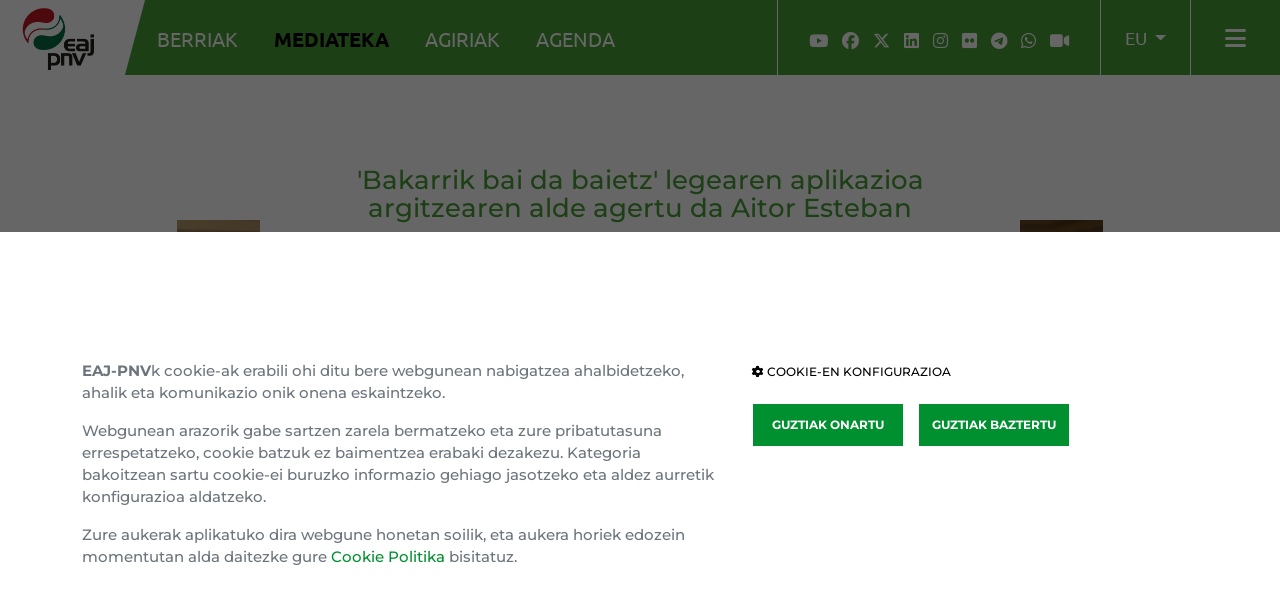

--- FILE ---
content_type: text/html; charset=UTF-8
request_url: https://www.eaj-pnv.eus/eu/bideoak/4561/bakarrik-bai-da-baietz-legearen-aplikazioa-argitze
body_size: 62498
content:
<!DOCTYPE html>
<!--[if lt IE 7]>      <html class="no-js lt-ie9 lt-ie8 lt-ie7"> <![endif]-->
<!--[if IE 7]>         <html class="no-js lt-ie9 lt-ie8"> <![endif]-->
<!--[if IE 8]>         <html class="no-js lt-ie9"> <![endif]-->
<!--[if gt IE 8]><!--> <html class="no-js"> <!--<![endif]-->
    <head>
        <title>'Bakarrik bai da baietz' legearen aplikazioa argitzearen alde agertu da Aitor Esteban </title>
        <meta http-equiv="Content-Type" content="text/html; charset=utf-8" />
        <meta http-equiv="X-UA-Compatible" content="IE=edge" />
        <meta name="viewport" content="width=device-width, initial-scale=1" />
        <meta name="description" content="2022-11-17 'Bakarrik bai da baietz' legearen aplikazioa argitzearen alde agertu da Aitor Esteban " />
        <meta name="locality" content="Euskadi" />
        <meta name="origen" content="EAJ-PNV" />
        <meta name="author" content="EAJ-PNV" />
        <meta name="organization" content="EAJ-PNV" />
        <meta name="lang" content="eu" />
        <meta name="SKYPE_TOOLBAR" content ="SKYPE_TOOLBAR_PARSER_COMPATIBLE"/>

        <link rel="shortcut icon" href="https://www.eaj-pnv.eus/img/favicon-2025.png" type="image/x-icon" />
        <link rel="canonical" href="https://www.eaj-pnv.eus/eu/bideoak/4561/bakarrik-bai-da-baietz-legearen-aplikazioa-argitze" />

        <!-- metas twitter -->
        <meta name="twitter:card" content="summary_large_image">
                    <meta name="twitter:site" content="@eajpnv">
            <meta name="twitter:creator" content="@eajpnv">
                            <meta name="twitter:title" content="'Bakarrik bai da baietz' legearen aplikazioa argitzearen alde agertu da Aitor Esteban ">
                            <meta name="twitter:description" content="2022-11-17 'Bakarrik bai da baietz' legearen aplikazioa argitzearen alde agertu da Aitor Esteban ">
                <meta name="twitter:url" content="https://www.eaj-pnv.eus/eu/bideoak/4561/bakarrik-bai-da-baietz-legearen-aplikazioa-argitze" />

        <!-- metas facebook -->
        <meta property="og:locale" content="eu_ES" />
        <meta property="og:site_name" content="EAJ PNV" />
                    <meta property="og:title" content="'Bakarrik bai da baietz' legearen aplikazioa argitzearen alde agertu da Aitor Esteban " />
                            <meta property="og:description" content="2022-11-17 'Bakarrik bai da baietz' legearen aplikazioa argitzearen alde agertu da Aitor Esteban " />
                <meta property="og:url" content="https://www.eaj-pnv.eus/eu/bideoak/4561/bakarrik-bai-da-baietz-legearen-aplikazioa-argitze" />
        <meta property="og:type" content="video" />
                    <meta property="fb:app_id" content="486709314799605"/>
                <meta property="og:image" content="https://www.eaj-pnv.eus/redimstd/900/0/adjuntos/pnvVideos/4561_miniatura_0.jpg/bakarrik-bai-da-baietz-legearen-aplikazioa-argitze" />
        <meta property="og:image:width" content="900" />
        <!--Bootstrap-->
        <link rel="stylesheet" type="text/css" href="https://www.eaj-pnv.eus/css/bootstrap.css"/>
        <!--fa 4-->
        <!--<link rel="stylesheet" type="text/css" href="https://www.eaj-pnv.eus/css/font-awesome.min.css"/>-->
        <!--fa 6-->
        <link href="https://www.eaj-pnv.eus/fonts/fa6/css/fontawesome.css" rel="stylesheet">
        <link href="https://www.eaj-pnv.eus/fonts/fa6/css/brands.css" rel="stylesheet">
        <link href="https://www.eaj-pnv.eus/fonts/fa6/css/solid.css" rel="stylesheet">
        <link rel="stylesheet" type="text/css" href="https://www.eaj-pnv.eus/css/estilos.css?1762943027"/>
        <!--custom-->
        <link rel="stylesheet" type="text/css" href="https://www.eaj-pnv.eus/css/custom.css" />
        <!-- HTML5 Video Player -->
        <script src="https://www.eaj-pnv.eus/js/video-js/video.min.js"></script>
</head>
<body>
    
<!--[if lt IE 7]>
    <p class="browsehappy">Estás usando un navegador <strong>desactualizado</strong>. Por favor, <a href="https://browsehappy.com/">actualiza tu navegador </a> para mejorar tu experiencia.</p>
<![endif]-->

<nav class="navbar fixed-top navbar-expand navbar-light p-0 animated sps d-print-none" id="navbarMenu" data-sps-offset="100">
    <div class="container-fluid g-0">
        <div class="navbar-nav navbar-nav-galleta">
            <a class="navbar-brand galleta px-3 py-0 m-0" href="https://www.eaj-pnv.eus/eu/"><img src="https://www.eaj-pnv.eus/img/logotipo-eaj-pnv-2025-300.png" alt="Logotipo EAJ-PNV | Euzko Alderdi Jeltzalea" title="EAJ-PNV | Euzko Alderdi Jeltzalea" class="img-fluid" /></a>
        </div>
        <div class="collapse navbar-collapse" id="navbarNavOpciones">
            <div class="navbar-nav navbar-nav-opciones justify-content-start align-items-start ps-4">
                <a href="https://www.eaj-pnv.eus/eu/berriak/" class="nav-link  d-none d-xl-block">BERRIAK</a>
                <a href="https://www.eaj-pnv.eus/eu/mediateka/" class="nav-link active d-none d-xl-block">MEDIATEKA</a>
                <a href="https://www.eaj-pnv.eus/eu/agiriak/" class="nav-link  d-none d-xl-block">AGIRIAK</a>
                <a href="https://www.eaj-pnv.eus/eu/agenda/" class="nav-link  d-none d-xl-block">AGENDA</a>
            </div>
        </div>
        <div class="navbar-text navbar-nav-redes justify-content-start d-none d-lg-flex px-4">
            <a href="https://www.youtube.com/@eaj-pnv" target="_blank" title="YouTube" class="nav-link redes"><i class="fa-brands fa-youtube"></i></a>
            <a href="https://www.facebook.com/eajpnv" target="_blank" title="Facebook" class="nav-link redes"><i class="fa-brands fa-facebook"></i></a>
            <a href="https://twitter.com/eajpnv" target="_blank" title="Twitter" class="nav-link redes"><i class="fa-brands fa-x-twitter"></i></a>
            <a href="https://www.linkedin.com/company/1646598?trk=prof-exp-company-name" target="_blank" title="Linkedin" class="nav-link redes"><i class="fa-brands fa-linkedin"></i></a>
            <a href="https://www.instagram.com/eajpnv/" target="_blank" title="Instagram" class="nav-link redes"><i class="fa-brands fa-instagram"></i></a>
            <a href="https://www.flickr.com/photos/eaj-pnv" target="_blank" title="Flickr" class="nav-link redes"><i class="fa-brands fa-flickr"></i></a>
            <a href="https://telegram.me/eajpnveus" target="_blank" title="Telegram" class="nav-link redes"><i class="fa-brands fa-telegram"></i></a>
            <a href="https://whatsapp.com/channel/0029Va8Vp1T2UPBGAcxMBz32" target="_blank" title="WhatsApp" class="nav-link redes"><i class="fa-brands fa-whatsapp"></i></a>
            <a href="https://www.youtube.com/@eaj-pnv/live" target="_blank" title="Youtube Live" class="nav-link redes"><i class="fa-solid fa-video"></i></a>
        </div>
        <div class="navbar-text navbar-nav-idioma px-3">
            <div class="dropdown">
                <a class="nav-link cambio-idioma dropdown-toggle" href="#" role="button" id="dropdownIdioma" data-bs-toggle="dropdown" aria-expanded="false">
                    eu                </a>
                <ul class="dropdown-menu border-0 bg-white" aria-labelledby="dropdownIdioma">
                    <li><a class="dropdown-item" href="https://www.eaj-pnv.eus/es/videos/4561/aitor-esteban-partidario-de-aclarar-la-aplicacion-/">ES</a></li>
                    <li><a class="dropdown-item" href="https://www.eaj-pnb.eus/" target="_blank">FR</a></li>
                    <li><a class="dropdown-item" href="https://www.basquenationalparty.eus/" target="_blank">EN</a></li>
                </ul>
            </div>
        </div>
        <div class="navbar-text navbar-nav-barras px-3">
            <a class="nav-link barras" role="button" data-bs-toggle="modal" data-bs-target="#modalMenu" id="barrasModal"><i class="fa-solid fa-bars" aria-hidden="true"></i></a>
        </div>
    </div>
</nav>


<!-- desplegable -->
<div class="modal fade in d-print-none" id="modalMenu" data-backdrop="static" data-keyboard="false" tabindex="-1" role="dialog" aria-hidden="true">
    <div class="modal-dialog modal-fullscreen modal-dialog-menu modal-dialog-centered" role="document">
        <div class="modal-content modal-content-menu">
            <div class="modal-header modal-header-menu justify-content-end">
                <a href="" class="cerrar" data-bs-dismiss="modal" aria-label="Close"><span aria-hidden="true"><i class="fa-solid fa-xmark" aria-hidden="true"></i></span></a>
            </div>
            <div class="modal-body modal-body-menu">
                <div class="container">
                    <div class="row">
                        <div class="col-12 col-md-7 col-lg-6 col-modal-body-menu-principal">
                            <ul>
                                <li><a href="https://www.eaj-pnv.eus/eu/berriak/">BERRIAK</a></li>
                                <li><a href="https://www.eaj-pnv.eus/eu/mediateka/">MEDIATEKA</a></li>
                                <li><a href="https://www.eaj-pnv.eus/eu/agiriak/">AGIRIAK</a></li>
                                <li><a href="https://www.eaj-pnv.eus/eu/agenda/">AGENDA</a></li>
                            </ul>
                        </div>
                        <div class="col-12 col-md-5 col-lg-4 offset-lg-1 col-modal-body-menu-secundario">
                            <div class="row">
                                <div class="col-12">
                                    <h3>HARREMANETARAKO</h3>
                                    <hr class="lineaTitBloquePie" style="margin-bottom: 25px;">
                                    <ul>
                                        <li><a href="https://www.eaj-pnv.eus/eu/harremanetarako/">Gure Egoitzak</a></li>
                                        <li><a href="https://www.eaj-pnv.eus/eu/alderdikidetu/">Alderdikidetu</a></li>
                                        <li><a href="https://www.eaj-pnv.eus/eu/harpidetu-buletinera/">Harpidetu buletinera</a></li>
                                    </ul>
                                </div>
                            </div>
                            <div class="row">
                                <div class="col-12">
                                    <h3>EZAGUTU EAJ-PNV</h3>
                                    <hr class="lineaTitBloquePie" style="margin-bottom: 25px;">
                                    <ul>
                                        <li><a href="https://www.eaj-pnv.eus/eu/euskadi-buru-batzarra/">Barne erakundea</a></li>
                                        <li><a href="https://www.eaj-pnv.eus/eu/historia-eta-ideologia/">Historia eta ideologia</a></li>
                                        <li><a href="https://batzarnagusia.eaj-pnv.eus/">Batzar nagusia</a></li>
                                        <li><a href="https://gardentasuna.eaj-pnv.eus/eu/" target="_blank">Gardentasun</a></li>
                                        <li><a href="https://www.eaj-pnv.eus/eu/urteko-kontuak/">Urteko kontuak</a></li>
                                        <li><a href="https://www.euzkogaztedi.eus/eu/" target="_blank">Euzko Gaztedi</a></li>
                                    </ul>
                                </div>
                            </div>
                            <div class="row">
                                <div class="col-12 pt-3 col-redes">
                                    <h3>JARRAI GAITZAZU</h3>
                                    <hr class="lineaTitBloquePie" style="margin-bottom: 25px;">
                                    <a href="https://www.youtube.com/@eaj-pnv" target="_blank" title="YouTube" class="nav-link redes"><i class="fa-brands fa-youtube"></i></a>
                                    <a href="https://www.facebook.com/eajpnv" target="_blank" title="Facebook" class="nav-link redes"><i class="fa-brands fa-facebook"></i></a>
                                    <a href="https://twitter.com/eajpnv" target="_blank" title="Twitter" class="nav-link redes"><i class="fa-brands fa-x-twitter"></i></a>
                                    <a href="https://www.linkedin.com/company/1646598?trk=prof-exp-company-name" target="_blank" title="Linkedin" class="nav-link redes"><i class="fa-brands fa-linkedin"></i></a>
                                    <a href="https://www.instagram.com/eajpnv/" target="_blank" title="Instagram" class="nav-link redes"><i class="fa-brands fa-instagram"></i></a>
                                    <a href="https://www.flickr.com/photos/eaj-pnv" target="_blank" title="Flickr" class="nav-link redes"><i class="fa-brands fa-flickr"></i></a>
                                    <a href="https://telegram.me/eajpnveus" target="_blank" title="Telegram" class="nav-link redes"><i class="fa-brands fa-telegram"></i></a>
                                    <a href="https://whatsapp.com/channel/0029Va8Vp1T2UPBGAcxMBz32" target="_blank" title="WhatsApp" class="nav-link redes"><i class="fa-brands fa-whatsapp"></i></a>
                                    <a href="https://www.youtube.com/@eaj-pnv/live" target="_blank" title="Youtube Live" class="nav-link redes"><i class="fa-solid fa-video"></i></a>
                                </div>
                            </div>
                        </div>
                    </div>
                </div>
            </div>
        </div>
    </div>
</div>
    <div class="container pt-3 pb-5 cont-noticia">
        <div class="row justify-content-center">
            <div class="col-12 col-md-8 col-tit-noticia">
                <h1 class="titulo-noticia">'Bakarrik bai da baietz' legearen aplikazioa argitzearen alde agertu da Aitor Esteban </h1>
            </div>
        </div>
        <div class="row justify-content-center">
            <div class="col-12 col-md-10 position-relative">
                <img class="img-fluid" src="https://www.eaj-pnv.eus/redimstd/1200/675/adjuntos/pnvVideos/4561_miniatura_0.jpg/bakarrik-bai-da-baietz-legearen-aplikazioa-argitze" alt="'Bakarrik bai da baietz' legearen aplikazioa argitzearen alde agertu da Aitor Esteban " title="'Bakarrik bai da baietz' legearen aplikazioa argitzearen alde agertu da Aitor Esteban " />                <span class="fecha-noticiadetalle text-start text-md-center">
                    <span class="d-none d-md-block pb-1 dia-md">17</span><span class="d-none d-md-block mes">Azaroak <br>2022</span> <span class="d-md-none">2022 AzaroaK 17</span>
                    <span class="separador">|</span>
                    <hr class="separadorblanco"/>
                    <span class="organizacion">Kongresua</span>
                </span>
                                    <a class="boton-vervideo text-uppercase" href="https://www.youtube.com/embed/PYxF8gQV2JU?rel=0&showinfo=0&amp;autoplay=1" data-toggle="lightbox"><i class="fas fa-play-circle" aria-hidden="true"></i><span> IKUSI BIDEOA</span></a>
                            </div>
        </div>
        <div class="row justify-content-center">
            <div class="col-12 col-md-10">
                <div class="div-compartir mt-n5 ps-3 pt-5 pt-md-0">
                    <p class="sigueme">PARTEKATU</p>
<p class="redes">
    <a href="https://twitter.com/share?url=https://www.eaj-pnv.eus/eu/bideoak/4561/bakarrik-bai-da-baietz-legearen-aplikazioa-argitze&via=eajpnv&text='Bakarrik bai da baietz' legearen aplikazioa argitzearen alde agertu da Aitor Esteban " onclick="javascript:window.open(this.href, '', 'menubar=no,toolbar=no,resizable=yes,scrollbars=yes,height=300,width=600');return false;" target="_blank" title="Share on Twitter"><i class="fa-brands fa-x-twitter" aria-hidden="true"></i></a>
    <a href="https://www.facebook.com/sharer/sharer.php?u=https://www.eaj-pnv.eus/eu/bideoak/4561/bakarrik-bai-da-baietz-legearen-aplikazioa-argitze&t='Bakarrik bai da baietz' legearen aplikazioa argitzearen alde agertu da Aitor Esteban " onclick="javascript:window.open(this.href, '', 'menubar=no,toolbar=no,resizable=yes,scrollbars=yes,height=600,width=600');return false;" target="_blank" title="Share on Facebook"><i class="fa-brands fa-facebook" aria-hidden="true"></i></a>
    <a href="whatsapp://send?text=https://www.eaj-pnv.eus/eu/bideoak/4561/bakarrik-bai-da-baietz-legearen-aplikazioa-argitze" data-action="share/whatsapp/share"><i class="fa-brands fa-whatsapp" aria-hidden="true"></i></a>
    <a href="https://bsky.app/intent/compose?text='Bakarrik bai da baietz' legearen aplikazioa argitzearen alde agertu da Aitor Esteban +https://www.eaj-pnv.eus/eu/bideoak/4561/bakarrik-bai-da-baietz-legearen-aplikazioa-argitze" onclick="javascript:window.open(this.href, '', 'menubar=no,toolbar=no,resizable=yes,scrollbars=yes,height=450,width=650');return false;" target="_blank" title="Share on BlueSky"><i class="fa-brands fa-bluesky" aria-hidden="true"></i></a>
</p>                </div>
            </div>
        </div>
    </div>

    <div class="container-fluid py-5 cont-videos-en3col">
        <div class="container">
            <div class="row align-items-center pb-5">
                <div class="col-6">
                    <h2 class="titulo-seccion ps-1 ps-sm-5">INTERESATU ZAITEZ</h2>
                </div>
                <div class="col-6 text-end">
                    <a class="vermas-rojo" href="https://www.eaj-pnv.eus/eu/bideoak/">Ikusi gehiago <i class="fa-solid fa-arrow-right-long" aria-hidden="true"></i></a>
                </div>
            </div>
            <div class="row justify-content-center">
                <div class="col-12 col-lg-6 col-xl-4 mb-3">
    <a href="https://www.eaj-pnv.eus/eu/bideoak/5542/jon-insausti-maisterrena-donostiako-alkate-berria/">
        <div class="row justify-content-center">
            <div class="col-12"><img class="img-fluid" src="https://www.eaj-pnv.eus/redimstd/900/506/adjuntos/pnvVideos/5542_miniatura_0.jpg/jon-insausti-maisterrena-donostiako-alkate-berria" alt="Jon Insausti Maisterrena, Donostiako alkate berria " title="Jon Insausti Maisterrena, Donostiako alkate berria " /></div>
        </div>
        <div class="row gx-0">
            <div class="col-12 col-md-11 col-tit-noticia-lista">
                <span class="fecha-izda">URRIAK 29 | <span>Gipuzkoa</span></span>
                <span class = "icono-multimedia-video"><i class = "fas fa-play-circle" aria-hidden = "true"></i></span>                <h3 class="titulo-noticia-lista-negro">Jon Insausti Maisterrena, Donostiako alkate berria </h3>
            </div>
        </div>
    </a>
</div>
<div class="col-12 col-lg-6 col-xl-4 mb-3">
    <a href="https://www.eaj-pnv.eus/eu/bideoak/5541/vaquerok-sanchezi-exijitu-dizkio-berrerortze-anizk/">
        <div class="row justify-content-center">
            <div class="col-12"><img class="img-fluid" src="https://www.eaj-pnv.eus/redimstd/900/506/adjuntos/pnvVideos/5541_miniatura_0.jpg/vaquerok-sanchezi-exijitu-dizkio-berrerortze-anizk" alt="Vaquerok Sánchezi exijitu dizkio berrerortze anizkunari aurre egiteko tresnak: “Baliabideak falta ditugu”  " title="Vaquerok Sánchezi exijitu dizkio berrerortze anizkunari aurre egiteko tresnak: “Baliabideak falta ditugu”  " /></div>
        </div>
        <div class="row gx-0">
            <div class="col-12 col-md-11 col-tit-noticia-lista">
                <span class="fecha-izda">URRIAK 29 | <span>Kongresua</span></span>
                <span class = "icono-multimedia-video"><i class = "fas fa-play-circle" aria-hidden = "true"></i></span>                <h3 class="titulo-noticia-lista-negro">Vaquerok Sánchezi exijitu dizkio berrerortze anizkunari aurre egiteko tresnak: “Baliabideak falta ditugu”  </h3>
            </div>
        </div>
    </a>
</div>
<div class="col-12 col-lg-6 col-xl-4 mb-3">
    <a href="https://www.eaj-pnv.eus/eu/bideoak/5540/aitor-esteban-zazpiak-bat-helburu-nazionala-lortu-/">
        <div class="row justify-content-center">
            <div class="col-12"><img class="img-fluid" src="https://www.eaj-pnv.eus/redimstd/900/506/adjuntos/pnvVideos/5540_miniatura_0.jpg/aitor-esteban-zazpiak-bat-helburu-nazionala-lortu" alt="Aitor Esteban: "Zazpiak Bat helburu nazionala lortu arte Estatu espainiarrean eta frantsesean jokatu behar dugu, eta prest gaude"" title="Aitor Esteban: "Zazpiak Bat helburu nazionala lortu arte Estatu espainiarrean eta frantsesean jokatu behar dugu, eta prest gaude"" /></div>
        </div>
        <div class="row gx-0">
            <div class="col-12 col-md-11 col-tit-noticia-lista">
                <span class="fecha-izda">URRIAK 25 | <span>EBB</span></span>
                <span class = "icono-multimedia-video"><i class = "fas fa-play-circle" aria-hidden = "true"></i></span>                <h3 class="titulo-noticia-lista-negro">Aitor Esteban: "Zazpiak Bat helburu nazionala lortu arte Estatu espainiarrean eta frantsesean jokatu behar dugu, eta prest gaude"</h3>
            </div>
        </div>
    </a>
</div>
<div class="col-12 col-lg-6 col-xl-4 mb-3">
    <a href="https://www.eaj-pnv.eus/eu/bideoak/5539/eaj-pnvk-ohartarazi-du-ministerioaren-epaitegien-b/">
        <div class="row justify-content-center">
            <div class="col-12"><img class="img-fluid" src="https://www.eaj-pnv.eus/redimstd/900/506/adjuntos/pnvVideos/5539_miniatura_0.jpg/eaj-pnvk-ohartarazi-du-ministerioaren-epaitegien-b" alt="EAJ-PNVk ohartarazi du Ministerioaren epaitegien berrantolaketak atzerapenak dakartzala eta babesgabetasun gehiago eragiten diela biktimei, bereziki emakumearen aurkako indarkeria kasuetan" title="EAJ-PNVk ohartarazi du Ministerioaren epaitegien berrantolaketak atzerapenak dakartzala eta babesgabetasun gehiago eragiten diela biktimei, bereziki emakumearen aurkako indarkeria kasuetan" /></div>
        </div>
        <div class="row gx-0">
            <div class="col-12 col-md-11 col-tit-noticia-lista">
                <span class="fecha-izda">URRIAK 21 | <span>Senatua</span></span>
                <span class = "icono-multimedia-video"><i class = "fas fa-play-circle" aria-hidden = "true"></i></span>                <h3 class="titulo-noticia-lista-negro">EAJ-PNVk ohartarazi du Ministerioaren epaitegien berrantolaketak atzerapenak dakartzala eta babesgabetasun gehiago eragiten diela biktimei, bereziki emakumearen aurkako indarkeria kasuetan</h3>
            </div>
        </div>
    </a>
</div>
<div class="col-12 col-lg-6 col-xl-4 mb-3">
    <a href="https://www.eaj-pnv.eus/eu/bideoak/5538/eaj-pnvren-ekimenez-senatuak-babes-eraginkorragoa-/">
        <div class="row justify-content-center">
            <div class="col-12"><img class="img-fluid" src="https://www.eaj-pnv.eus/redimstd/900/506/adjuntos/pnvVideos/5538_miniatura_0.jpg/eaj-pnvren-ekimenez-senatuak-babes-eraginkorragoa" alt="EAJ-PNVren ekimenez, Senatuak babes eraginkorragoa eta anbiziotsua eskatu du Euskadiko eta Europako siderurgia-sektorearentzat" title="EAJ-PNVren ekimenez, Senatuak babes eraginkorragoa eta anbiziotsua eskatu du Euskadiko eta Europako siderurgia-sektorearentzat" /></div>
        </div>
        <div class="row gx-0">
            <div class="col-12 col-md-11 col-tit-noticia-lista">
                <span class="fecha-izda">URRIAK 08 | <span>Senatua</span></span>
                <span class = "icono-multimedia-video"><i class = "fas fa-play-circle" aria-hidden = "true"></i></span>                <h3 class="titulo-noticia-lista-negro">EAJ-PNVren ekimenez, Senatuak babes eraginkorragoa eta anbiziotsua eskatu du Euskadiko eta Europako siderurgia-sektorearentzat</h3>
            </div>
        </div>
    </a>
</div>
<div class="col-12 col-lg-6 col-xl-4 mb-3">
    <a href="https://www.eaj-pnv.eus/eu/bideoak/5537/igotz-lopezek-garraio-ministroaren-konpromisoa-lor/">
        <div class="row justify-content-center">
            <div class="col-12"><img class="img-fluid" src="https://www.eaj-pnv.eus/redimstd/900/506/adjuntos/pnvVideos/5537_miniatura_0.jpg/igotz-lopezek-garraio-ministroaren-konpromisoa-lor" alt="Igotz Lópezek Garraio ministroaren konpromisoa lortu du Loiuko aireportuan hegaldiak 24 ordura ez luzatzeko" title="Igotz Lópezek Garraio ministroaren konpromisoa lortu du Loiuko aireportuan hegaldiak 24 ordura ez luzatzeko" /></div>
        </div>
        <div class="row gx-0">
            <div class="col-12 col-md-11 col-tit-noticia-lista">
                <span class="fecha-izda">URRIAK 07 | <span>Senatua</span></span>
                <span class = "icono-multimedia-video"><i class = "fas fa-play-circle" aria-hidden = "true"></i></span>                <h3 class="titulo-noticia-lista-negro">Igotz Lópezek Garraio ministroaren konpromisoa lortu du Loiuko aireportuan hegaldiak 24 ordura ez luzatzeko</h3>
            </div>
        </div>
    </a>
</div>
            </div>
        </div>
    </div>
    <!-- footer -->
<div class="container-fluid container-fluid-portada con-footer-enlaces pt-5 d-print-none">
    <div class="container pt-5">
        <div class="row">
            <div class="d-none d-lg-block col-lg-3">
                <h3>HARREMANETARAKO</h3>
                <hr class="lineaTitBloquePie">
                <ul>
                    <li><a href="https://www.eaj-pnv.eus/eu/harremanetarako/">Gure Egoitzak</a></li>
                    <li><a href="https://www.eaj-pnv.eus/eu/alderdikidetu/">Alderdikidetu</a></li>
                    <li><a href="https://www.eaj-pnv.eus/eu/harpidetu-buletinera/">Harpidetu buletinera</a></li>
                </ul>
            </div>
            <div class="d-none d-lg-block col-lg-3">
                <h3>EZAGUTU EAJ-PNV</h3>
                <hr class="lineaTitBloquePie">
                <ul>
                    <li><a href="https://www.eaj-pnv.eus/eu/euskadi-buru-batzarra/">Barne erakundea</a></li>
                    <li><a href="https://www.eaj-pnv.eus/eu/historia-eta-ideologia/">Historia eta ideologia</a></li>
                    <li><a href="https://batzarnagusia.eaj-pnv.eus/">Batzar nagusia</a></li>
                    <li><a href="https://gardentasuna.eaj-pnv.eus/eu/" target="_blank">Gardentasuna</a></li>
                    <li><a href="https://www.euzkogaztedi.eus/eu/" target="_blank">Euzko Gaztedi</a></li>
                </ul>
            </div>
            <div class="col-12 col-sm-6 col-md-6 col-lg-3">
                <h3>ERAKUNDEAK</h3>
                <hr class="lineaTitBloquePie">
                <ul>
                    <li><a href="https://euskolegebiltzarra.eaj-pnv.eus/" target="_blank">Eusko Legebiltzarra</a></li>
                    <li><a href="https://geroabai.eus/eu/conocenos/grupo-parlamentario" target="_blank">Nafarroako Legebiltzarra</a></li>
                    <li><a href="https://kongresua.eaj-pnv.eus/eu/hasiera" target="_blank">Kongresua</a></li>
                    <li><a href="https://senatua.eaj-pnv.eus/" target="_blank">Senatua</a></li>
                    <li><a href="https://www.oihaneagirregoitia.eus/" target="_blank">Europako Legebiltzarra</a></li>
                </ul>
            </div>
            <div class="col-12 col-sm-6 col-md-6 col-lg-3">
                <h3>BURU BATZARRAK</h3>
                <hr class="lineaTitBloquePie">
                <ul>
                    <li><a href="https://abb.eaj-pnv.eus/" target="_blank">Araba Buru Batzar</a></li>
                    <li><a href="https://bbb.eaj-pnv.eus/" target="_blank">Bizkai Buru Batzar</a></li>
                    <li><a href="https://www.gipuzko.eus/" target="_blank">Gipuzko Buru Batzar</a></li>
                    <li><a href="https://www.eaj-pnb.eus/eu/hasiera" target="_blank">Ipar Buru Batzar</a></li>
                    <li><a href="https://www.pnvnafarroa.eus/" target="_blank">Napar Buru Batzar</a></li>
                </ul>
            </div>
        </div>
    </div>
</div>
<!-- redes sociales -->
<div class="container-fluid container-fluid-portada con-footer-redes d-print-none">
    <div class="container">
        <div class="row">
            <div class="col-12 col-footer-redes-iconos">
                <ul>
                    <li><a href="https://www.youtube.com/@eaj-pnv" target="_blank" title="YouTube"><i class="fa-brands fa-youtube"></i></a></li>
                    <li><a href="https://www.facebook.com/eajpnv" target="_blank" title="Facebook"><i class="fa-brands fa-facebook"></i></a></li>
                    <li><a href="https://twitter.com/eajpnv" target="_blank" title="Twitter"><i class="fa-brands fa-x-twitter"></i></a></li>
                    <li><a href="https://www.linkedin.com/company/1646598?trk=prof-exp-company-name" target="_blank" title="Linkedin"><i class="fa-brands fa-linkedin"></i></a></li>
                    <li><a href="https://www.instagram.com/eajpnv/" target="_blank" title="Instagram"><i class="fa-brands fa-instagram"></i></a></li>
                    <li><a href="https://www.flickr.com/photos/eaj-pnv" target="_blank" title="Flickr"><i class="fa-brands fa-flickr"></i></a></li>
                    <li><a href="https://telegram.me/eajpnveus" target="_blank" title="Telegram"><i class="fa-brands fa-telegram"></i></a></li>
                    <li><a href="https://whatsapp.com/channel/0029Va8Vp1T2UPBGAcxMBz32" target="_blank" title="WhatsApp"><i class="fa-brands fa-whatsapp"></i></a></li>
                    <li><a href="https://www.youtube.com/@eaj-pnv/live" target="_blank" title="Youtube Live"><i class="fa-solid fa-video"></i></a></li>
                </ul>
            </div>
        </div>
        <div class="row">
            <div class="col-12 col-sm-4 col-footer-redes-cc">
                <a rel="license" href="http://creativecommons.org/licenses/by-nd/4.0/" title="Este obra está bajo una licencia de Creative Commons Reconocimiento-SinObraDerivada 4.0 Internacional."><img src="https://www.eaj-pnv.eus/img/logo_cc_pie.gif" class="img-responsive" alt="Licencia de Creative Commons" style="max-height:32px"/></a>
            </div>
            <div class="col-12 col-sm-8 col-footer-redes-legal">
                <ul>
                    <li><a href="https://www.eaj-pnv.eus/eu/cookien-politika/">Cookien politika</a></li>
                    <li><a href="https://www.eaj-pnv.eus/eu/konfidentzialtasun-klausula/">Konfidentzialtasun klausula</a></li>
                    <li><a href="https://barneinformaziokanala.eaj-pnv.eus/eu/" target="kanala">Barne Informazio Kanala</a></li>
                </ul>
            </div>
        </div>
    </div>
</div>
<!-- gainera igo -->
<div class="gainera fixed-bottom sps" data-sps-offset="200">
    <a href="#top"><i class="fa fa-chevron-up"></i></a>
</div>
    <script src = "https://www.eaj-pnv.eus/js/jquery-3.6.3.min.js" ></script>
<script src="https://www.eaj-pnv.eus/js/bootstrap.bundle.min.js"></script>
<script src="https://www.eaj-pnv.eus/js/bs5-lightbox/index.bundle.min.js"></script>
<!-- sticky header-->
<script src="https://www.eaj-pnv.eus/js/scrollPosStyler.min.js"></script>
<!-- cookies -->
<link rel="stylesheet" type="text/css" href="https://www.eaj-pnv.eus/css/cookies.css" />

<div id="cookie_directive_container" class="container-fluid" style="display: none">
    <nav class="navbar fixed-bottom navbar-expand navbar-light animated navbar-cookies">
        <div class="container" id="cookie_accept">
            <div class="row">
                <div class="col-12 col-lg-7">
                    <p class="text-muted credit"><strong>EAJ-PNV</strong>k cookie-ak erabili ohi ditu bere webgunean nabigatzea ahalbidetzeko, ahalik eta komunikazio onik onena eskaintzeko.</p>
                    <p class="text-muted credit">Webgunean arazorik gabe sartzen zarela bermatzeko eta zure pribatutasuna errespetatzeko, cookie batzuk ez baimentzea erabaki dezakezu. Kategoria bakoitzean sartu cookie-ei buruzko informazio gehiago jasotzeko eta aldez aurretik konfigurazioa aldatzeko.</p>
                    <p class="text-muted credit">Zure aukerak aplikatuko dira webgune honetan soilik, eta aukera horiek edozein momentutan alda daitezke gure <a href='https://www.eaj-pnv.eus/eu/cookien-politika/' target='cookiespol'>Cookie Politika</a> bisitatuz.</p>
                </div>
                <div class="col-12 col-lg-5 col-aviso-btncookies">
                    <p><a href="#" class="configuracionCookies" data-bs-toggle="modal" data-bs-target="#modalCookies"><i class="fa-solid fa-gear" aria-hidden="true"></i> COOKIE-EN KONFIGURAZIOA</a></p>
                    <a href="#" id="cookie_acceptal" class="btn btn-default botonCookies acepta">GUZTIAK ONARTU</a>
                    <a href="#" id="cookie_rechaza0" class="btn botonCookies">GUZTIAK BAZTERTU</a>
                </div>
            </div>
        </div>
    </nav>
    <div class="bloqueador"></div>
</div>

<div class="modal modal-menu fade" id="modalCookies" tabindex="-1" aria-labelledby="myModalCookies">
    <div class="modal-dialog modal-dialog-menu modal-cookie" role="document">
        <div class="modal-content modal-content-menu">
            <div class="modal-header modal-header-menu justify-content-end">
                <a href="" class="cerrar" data-bs-dismiss="modal" aria-label="ITXI"><span aria-hidden="true"><i class="fa-solid fa-xmark" aria-hidden="true"></i></span></a>
            </div>
            <div class="modal-body modal-body-menu">
                <div class="container">
                    <div class="row">
                        <div class="col-12">
                            <h3 class="modal-title">Cookie-en konfigurazioa</h3>
                        </div>
                    </div>
                    <div class="row">
                        <div class="col-12 col-md-3">
                            <ul class="nav nav-pills nav-fill flex-column flex-md-row" id="myTabs">
                                <li class="nav-item"><a href="#privacidad" class="nav-link active" data-bs-toggle="pill">Pribatutasuna</a></li>
                                <li class="nav-item"><a href="#necesarias" class="nav-link" data-bs-toggle="pill">Interfazea pertsonalizatzeko cookie-ak</a></li>
                                <li class="nav-item"><a href="#funcionalidad" class="nav-link" data-bs-toggle="pill">Funtzionaltasun-cookie-ak</a></li>
                                <li class="nav-item"><a href="#analisis" class="nav-link" data-bs-toggle="pill">Analisi- edo neurketa- cookie-ak</a></li>
                                <li class="nav-item"><a href="#marketing" class="nav-link" data-bs-toggle="pill">Marketin cookie-ak</a></li>
                            </ul>
                        </div>
                        <div class="col-12 col-md-9">
                            <div class="tab-content">
                                <div class="tab-pane active" id="privacidad">
                                    <h4>Pribatutasuna</h4>
                                    <p><strong>EAJ-PNV</strong>k cookie-ak erabili ohi ditu bere webgunean nabigatzea ahalbidetzeko, ahalik eta komunikaziorik onena eskaintzeko, edukia pertsonalizatzeko, bai eta nola ikusten duzun ere, eta sare sozialetan funtzioak eskaintzeko, bai eta edukiak eskaintzeko sare sozialen bidez bideoak eta edukiak partekatzeko ere.</p>
                                    <p><strong>EAJ-PNV</strong>ren webguneak, <strong>EAJ-PNV</strong>renak ez diren pribatutasun politikak dituzten hirugarrenen webguneetarako estekak ere jasotzen ditu, eta onartzea edo ez onartzea erabaki ahal izango duzu horietan sartzean.</p>
                                    <p><strong>EAJ-PNV</strong>k ez dizu, inola ere, publizitaterik erakutsiko, eta zure nabigazio-datuak edo izaera pertsonaleko datuak ez ditu zuk jakin gabe gordeko. Informazio gehiago aurkituko duzu gure <a href='https://www.eaj-pnv.eus/eu/cookien-politika/' target='cookiespol'>Cookie Politika</a>.</p>
                                    <p>Webgunean arazorik gabe sartzen zarela bermatzeko eta zure pribatutasuna errespetatzeko, cookie batzuk ez baimentzea erabaki dezakezu.                                        Kategoria bakoitzean sar zaitez cookie-ei buruzko informazio gehiago jasotzeko eta aldez aurretik ezarritako konfigurazioa aldatzeko.                                        Kontuan izan cookie mota batzuk blokeatzeak ondorio kaltegarriak ekar dizkizula EAJ-PNVren webgunean nabigatzeko orduan eta guk eskaini ahal dizugun informazioan                                        Edozein momentutan alda dezakezu jarraian aukeratuko dituzun cookie-en konfigurazioa.<br>Informazio gehiago jasotzeko, sar zaitez gure <a href='https://www.eaj-pnv.eus/eu/cookien-politika/' target='cookiespol'>Cookie Politika</a>.</p>
                                </div>
                                <div class="tab-pane" id="necesarias">
                                    <h4>Cookie teknikoak (beharrezkoak)</h4>
                                    <p class="p-switch">
                                        <label class="switch success">
                                            <input type="checkbox" checked="checked" disabled="disabled">
                                            <span class="slider round"></span>
                                        </label>
                                    </p>
                                    <p>Erabiltzaileei ahalbidetzen diote webgune, plataforma edo aplikazio batean nabigatzea, bai eta horren barruan ematen diren aukera edo zerbitzuak baliatzea. Esate baterako, saioa identifikatzea, trafikoa kontrolatzea eta datuak komunikatzea, sarrera murriztua duten guneetara sartzea, ekitaldi batean izena emateko edo parte hartzeko eskaria egitea, nabigatzen den bitartean segurtasun-elementuak erabiltzea, bideoak zabaltzeko edukiak biltzea edo sare sozialetan edukiak partekatzea.</p>
                                    <p>Lehenetsita dago horiek kargatzea, beharrezkoak baitira webgunearen funtzionamendurako.</p>
                                    <div class="table-responsive">
                                        <table class="table table-striped border rounded gy-3 gs-5" id="k3_casos">
                                            <thead>
                                                <tr class="fw-bold fs-6 text-gray-800">
                                                    <th>Izena</th>
                                                    <th>Hornitzailea</th>
                                                    <th>Deskribapena</th>
                                                    <th>Iraunkortasuna</th>
                                                </tr>
                                            </thead>
                                            <tbody>
                                                <tr>
                                                    <td>local_storage_support_test</td>
                                                    <td>twitter.com</td>
                                                    <td>Cookiea  erabiltzen da nabigatzaileko biltegiratze lokalaren funtziorako. Funtzio horrek aukera ematen dio webguneari azkarrago kargatzeko, prozedura jakin batzuk aurretik kargatuz.</td>
                                                    <td>Iraunkorra</td>
                                                </tr>
                                                <tr>
                                                    <td>PHPSESSID</td>
                                                    <td>google.com</td>
                                                    <td>Erabiltzaileen egoerak gordetzen ditu orrialdean egiten diren eskari guztietan.</td>
                                                    <td>Iraunkorra</td>
                                                </tr>
                                                <tr>
                                                    <td>rc::a</td>
                                                    <td>google.com</td>
                                                    <td>Cookie hau erabiltzen da gizakien eta bot-en artean ezberdintzeko. Hau onuragarria da webgunearentzat, webgunearen erabilerari buruzko txosten baliagarriak egitera begira.</td>
                                                    <td>Iraunkorra</td>
                                                </tr>
                                                <tr>
                                                    <td>rc::b</td>
                                                    <td>google.com</td>
                                                    <td>Cookie hau erabiltzen da gizakien eta bot-en artean ezberdintzeko.</td>
                                                    <td>Saioa</td>
                                                </tr>
                                                <tr>
                                                    <td>rc::c</td>
                                                    <td>google.com</td>
                                                    <td>Cookie hau erabiltzen da gizakien eta bot-en artean ezberdintzeko.</td>
                                                    <td>Saioa</td>
                                                </tr>
                                            </tbody>
                                        </table>
                                    </div>
                                </div>
                                <div class="tab-pane" id="funcionalidad">
                                    <h4>Interfazea pertsonalizatzeko cookie-ak</h4>
                                    <p class="p-switch">
                                        <label class="switch">
                                            <input type="checkbox" id="cookfuncion">
                                            <span class="slider round"></span>
                                        </label>
                                    </p>
                                    <p>Pantailarako eta pantaila-formaturako lehenespenak gogoratzea ahalbidetzen dute.</p>
                                    <div class="table-responsive">
                                        <table class="table table-striped border rounded gy-3 gs-5">
                                            <thead>
                                                <tr class="fw-bold fs-6 text-gray-800">
                                                    <th>Izena</th>
                                                    <th>Hornitzailea</th>
                                                    <th>Deskribapena</th>
                                                    <th>Iraunkortasuna</th>
                                                </tr>
                                            </thead>
                                            <tbody>
                                                <tr>
                                                    <td>lang</td>
                                                    <td>cdn.syndication.twimg.com</td>
                                                    <td>Erabiltzaileak webgunea ikusteko aukeratu duen hizkuntza gogoratzen du.</td>
                                                    <td>Egun 1</td>
                                                </tr>
                                            </tbody>
                                        </table>
                                    </div>
                                </div>
                                <div class="tab-pane" id="analisis">
                                    <h4>Analisia edo neurketa egiteko cookie-ak</h4>
                                    <p class="p-switch">
                                        <label class="switch">
                                            <input type="checkbox" id="cookanalisis">
                                            <span class="slider round"></span>
                                        </label>
                                    </p>
                                    <p>Bisitak eta trafiko-iturriak zenbatzea ahalbidetzen digute, bai eta gure webgunea nola erabiltzen duzun ulertzea. Horrela, datu gehiago ditugu gure webgunearen errendimendua hobetzeko.</p>
                                    <div class="table-responsive">
                                        <table class="table table-striped border rounded gy-3 gs-5">
                                            <thead>
                                                <tr class="fw-bold fs-6 text-gray-800">
                                                    <th>Izena</th>
                                                    <th>Hornitzailea</th>
                                                    <th>Deskribapena</th>
                                                    <th>Iraunkortasuna</th>
                                                </tr>
                                            </thead>
                                            <tbody>
                                                <tr>
                                                    <td>_ga</td>
                                                    <td>eaj-pnv.eus</td>
                                                    <td>Identifikazio bakar bat erregistratzen du, bisitariak webgunea nola erabiltzen duen  jasotzeko datu estatistikoak sortzeko erabiltzen dena.</td>
                                                    <td>2 urte</td>
                                                </tr>
                                                <tr>
                                                    <td>_gat</td>
                                                    <td>eaj-pnv.eus</td>
                                                    <td>Google Analytics-ek erabilia, eskarien tasa kontrolatzeko.</td>
                                                    <td>Egun 1</td>
                                                </tr>
                                                <tr>
                                                    <td>_gid</td>
                                                    <td>eaj-pnv.eus</td>
                                                    <td>Identifikazio bakar bat erregistratzen du, bisitariak webgunea nola erabiltzen duen  jasotzeko datu estatistikoak sortzeko erabiltzen dena.</td>
                                                    <td>Egun 1</td>
                                                </tr>
                                                <tr>
                                                    <td>personalization_id</td>
                                                    <td>twitter.com</td>
                                                    <td>Twitter-ek ezarria- cookie-ak bisitariari ahalbidetzen dio bere Twitter profilean web-aren edukia partekatzea.</td>
                                                    <td>2 urte</td>
                                                </tr>
                                            </tbody>
                                        </table>
                                    </div>
                                </div>
                                <div class="tab-pane" id="marketing">
                                    <h4>Jokaeraren araberako publizitate-cookie-ak</h4>
                                    <p class="p-switch">
                                        <label class="switch">
                                            <input type="checkbox">
                                            <span class="slider round"></span>
                                        </label>
                                    </p>
                                    <p>Erabiltzen dira  erabiltzaileen jokaeraren arabera webguneetan ikusten dituzun publizitateak kudeatzeko eta pertsonalizatzeko. Jokaera hau antzematen da nabigatzeko ohitura jarraituak behatuz, iragarki esanguratsuak eta erakargarriagoak erakusteko.</p>
                                    <p>Cookie hauek hirugarrenek kudeatzen dituzte (Facebook, Twitter, Google), orrialde berean sare sozialetako funtzioak eskainiz, bai eta bideoak zabaltzeko edukiak edo sare sozialen bidez edukiak partekatzeko.</p>
                                    <p><strong>EAJ-PNV</strong>k ez du publizitaterik  erakusten, ez jokaeraren araberakoa ez beste inolakoa ere. Zure nabigazio-datuak ere ez ditu gordeko edo izaera pertsonaleko datuak jasoko, zuk berariaz jakin gabe.</p>
                                    <div class="table-responsive">
                                        <table class="table table-striped border rounded gy-3 gs-5">
                                            <thead>
                                                <tr class="fw-bold fs-6 text-gray-800">
                                                    <th>Izena</th>
                                                    <th>Hornitzailea</th>
                                                    <th>Deskribapena</th>
                                                    <th>Iraunkortasuna</th>
                                                </tr>
                                            </thead>
                                            <tbody>
                                                <tr>
                                                    <td>__widgetsettings</td>
                                                    <td>twitter.com</td>
                                                    <td>Twitter-ek ezarria- cookie-ak bisitariari ahalbidetzen dio bere Twitter profilean web-aren edukia partekatzea.</td>
                                                    <td>Iraunkorra</td>
                                                </tr>
                                                <tr>
                                                    <td>_fbp</td>
                                                    <td>eaj-pnv.eus</td>
                                                    <td>Facebook-ek erabilia publizitate produktu batzuk emateko; adibidez, hirugarren iragarleen eskaintzak denbora errealean.</td>
                                                    <td>3 hilabete</td>
                                                </tr>
                                                <tr>
                                                    <td>ActivityInfo2</td>
                                                    <td>serving-sys.com</td>
                                                    <td>Bisitariari eduki eta publizitate garrantzitsua aurkezteko erabiltzen da - Zerbitzua kanpoko publizitate-hornitzaile-taldeek hornitzen dute, eta denbora errealeko eskaintzak eskaintzen dizkiete iragarleei.</td>
                                                    <td>3 hilabete</td>
                                                </tr>
                                                <tr>
                                                    <td>ads/ga-audiences</td>
                                                    <td>google.com</td>
                                                    <td>Google AdWords-ek erabili ohi du bezero bihurtzeko aukera duten bisitariekin konektatzeko ,eta bezeroaren webguneen bidezko online portaeran oinarritzen da.</td>
                                                    <td>Saioa</td>
                                                </tr>
                                                <tr>
                                                    <td>fr</td>
                                                    <td>facebook.com</td>
                                                    <td>Facebook-ek erabilia publizitate produktu batzuk emateko; adibidez, hirugarren iragarleen eskaintzak denbora errealean.</td>
                                                    <td>3 hilabete</td>
                                                </tr>
                                                <tr>
                                                    <td>i/adsct</td>
                                                    <td>t.co</td>
                                                    <td>Cookie-a Twitter-ek erabiltzen du, Twitter-reko publizitate-edukiaren bidez webgunera zenbat bisitari sartzen diren zehazteko.</td>
                                                    <td>Saioa</td>
                                                </tr>
                                                <tr>
                                                    <td>i/jot</td>
                                                    <td>twitter.com</td>
                                                    <td>Bisitariarentzako identifikatzaile bakarra ezartzen du, kanpoko iragarleei (hirugarrenei) bisitariarengana publizitate nabarmenarekin jotzeko aukera ematen diena. Zerbitzu konbinatu hori publizitate-zentroek ematen dute, eta horiek denbora errealeko eskaintzak eskaintzen dizkiete iragarleei.</td>
                                                    <td>Saioa</td>
                                                </tr>
                                                <tr>
                                                    <td>IDE</td>
                                                    <td>doubleclick.net</td>
                                                    <td>Google DoubleClick-ek erabiltzaileak webgunean egiten dituen ekintzak erregistratu eta informatzeko erabiltzen du, iragarlearen iragarki bat bistaratu edo bertan klik egin ondoren, iragarki baten eraginkortasuna neurtzeko eta erabiltzailearentzako iragarki espezifikoak aurkezteko.</td>
                                                    <td>Urte bete</td>
                                                </tr>
                                                <tr>
                                                    <td>NID</td>
                                                    <td>google.com</td>
                                                    <td>Identifikazio bakarra erregistratzen du itzultzen den erabiltzailearen gailua identifikatzeko. Identifikazioa erabiltzen da iragarki zehatzetarako.</td>
                                                    <td>6 hilabete</td>
                                                </tr>
                                                <tr>
                                                    <td>OT_10254</td>
                                                    <td>serving-sys.com</td>
                                                    <td>Klasifikatu gabea</td>
                                                    <td>Saioa</td>
                                                </tr>
                                                <tr>
                                                    <td>OT2</td>
                                                    <td>serving-sys.com</td>
                                                    <td>Erabiltzaileak webgunera eginiko bisitekin erlazionatutako datuak biltzen ditu, besteak beste bisita kopurua, webgunean ematen den bataz besteko denbora eta kargatu diren orrialdeak, iragarki zehatzak erakusteko helburuarekin.</td>
                                                    <td>3 hilabete</td>
                                                </tr>
                                                <tr>
                                                    <td>pagead/1p-user-list/#</td>
                                                    <td>google.com</td>
                                                    <td>Erabili ohi da bisitariak  produktu edo ekitaldi zehatzetan interes berezia erakutsi  ote duen ikusteko eta bisitariak webguneen artean nola nabigatzen ote duen antzemateko- Hau erabili ohi da publizitatean egin beharreko ahaleginak neurtzeko  eta guneen arteko emisio tasa errazteko.</td>
                                                    <td>Saioa</td>
                                                </tr>
                                                <tr>
                                                    <td>SZMKSessionId</td>
                                                    <td>eaj-pnv.eus</td>
                                                    <td>Erabiltzaileak askotariko webguneetan duen portaerari buruzko informazioa biltzen du, publizitate eraginkorragoa erakusteko- Webguneari ere ahalbidetzen dio erabiltzaileak iragarki berbera ikusteko aldiak mugatzea.</td>
                                                    <td>Iraunkorra</td>
                                                </tr>
                                                <tr>
                                                    <td>t1</td>
                                                    <td>serving-sys.com</td>
                                                    <td>Bisitariak askotariko webguneetan duen portaerari buruzko informazioa biltzen du. Informazio hau webgunean erabiltzen da publizitatearen eraginkortasuna neurtzeko.</td>
                                                    <td>3 hilabete</td>
                                                </tr>
                                                <tr>
                                                    <td>test_cookie</td>
                                                    <td>doubleclick.net</td>
                                                    <td>Erabiltzailearen nabigatzaileak cookie-rik onartzen duen egiaztatzeko erabilia.</td>
                                                    <td>Egun 1</td>
                                                </tr>
                                                <tr>
                                                    <td>tr</td>
                                                    <td>facebook.com</td>
                                                    <td>Facebook-ek erabilia publizitate produktu batzuk emateko; adibidez, hirugarren iragarleen eskaintzak denbora errealean.</td>
                                                    <td>Saioa</td>
                                                </tr>
                                                <tr>
                                                    <td>u2</td>
                                                    <td>serving-sys.com</td>
                                                    <td>Erabiltzaileak webguneetara egiten dituen bisitekin lotutako datuak biltzen ditu, webgunean agertzen diren iragarkien eraginkortasuna ebaluatzeko.</td>
                                                    <td>3 hilabete</td>
                                                </tr>
                                            </tbody>
                                        </table>
                                    </div>
                                </div>
                            </div>
                        </div>
                    </div>
                </div>
                <div class="row">
                    <div class="col-12 col-footer-btncookies">
                        <a href="#" id="cookie_config" class="btn botonCookies">AUKERATUTAKOA ONARTU</a>
                        <a href="#" id="cookie_acceptall" class="btn botonCookies">GUZTIAK ONARTU</a>
                        <a href="#" id="cookie_rechaza" class="btn botonCookies">GUZTIAK BAZTERTU</a>
                    </div>
                </div>
            </div>
        </div>
    </div>
</div>
</div>

<script>
    jQuery(function($) {
        checkCookie_eu();

        function checkCookie_eu() {
            var consent = getCookie_eu("cookies_consent");
            if ((consent === null) || (consent === "") || (consent === undefined)) {
                $('#cookie_directive_container').show();
            }
        }

        function setCookie_eu(c_name, value, exdays) {
            var exdate = new Date();
            exdate.setDate(exdate.getDate() + exdays);
            var c_value = escape(value) + ((exdays === null) ? "" : "; expires=" + exdate.toUTCString());
            document.cookie = c_name + "=" + c_value + "; path=/";
            $('#cookie_directive_container').hide('slow');
            location.reload();
        }

        function getCookie_eu(c_name) {
            var i, x, y, ARRcookies = document.cookie.split(";");
            for (i = 0; i < ARRcookies.length; i++) {
                x = ARRcookies[i].substr(0, ARRcookies[i].indexOf("="));
                y = ARRcookies[i].substr(ARRcookies[i].indexOf("=") + 1);
                x = x.replace(/^\s+|\s+$/g, "");
                if (x === c_name) {
                    return unescape(y);
                }
            }
        }

        $("#cookie_acceptal").click(function() {
            setCookie_eu("cookies_consent", "1111111", 180);
        });
        $("#cookie_acceptall").click(function() {
            setCookie_eu("cookies_consent", "1111111", 180);
        });
        $("#cookie_rechaza, #cookie_rechaza0").click(function() {
            setCookie_eu("cookies_consent", "1000000", 180);
            var cookies = document.cookie.split(";");
            for (var i = 0; i < cookies.length; i++) {
                var cookie = cookies[i];
                if (cookie.indexOf('cookies_consent') === -1) {
                    var eqPos = cookie.indexOf("=");
                    var name = eqPos > -1 ? cookie.substr(0, eqPos) : cookie;
                    document.cookie = name + "=;expires=Thu, 01 Jan 1970 00:00:00 GMT;path=/";
                }
            }
        });
        $("#cookie_config").click(function() {
            var cookvalue = "";
            if ($("#cookanalisis").prop("checked")) {
                cookvalue = "111";
            } else {
                cookvalue = "100";
                var cookies = document.cookie.split(";");
                for (var i = 0; i < cookies.length; i++) {
                    var cookie = cookies[i];
                    if (cookie.indexOf('_ga') !== -1) {
                        var eqPos = cookie.indexOf("=");
                        var name = eqPos > -1 ? cookie.substr(0, eqPos) : cookie;
                        document.cookie = name + "=;expires=Thu, 01 Jan 1970 00:00:00 GMT;path=/";
                        alert(cookie);
                    }
                }
            }
            if ($("#cookfuncion").prop("checked")) {
                cookvalue = cookvalue + "11";
            } else {
                cookvalue = cookvalue + "00";
            }
            if ($("#cookmarketing").prop("checked")) {
                cookvalue = cookvalue + "11";
            } else {
                cookvalue = cookvalue + "00";
            }
            setCookie_eu("cookies_consent", cookvalue, 90);
        });
    });
</script></body>
</html>


--- FILE ---
content_type: text/css
request_url: https://www.eaj-pnv.eus/css/estilos.css?1762943027
body_size: 100532
content:
/* ---------------------------------------------------
FUENTES
---------------------------------------------------*/
@font-face {
    font-family: 'Open Sans';
    font-style: normal;
    font-weight: 300;
    src: local('Open Sans Light'), local('OpenSans-Light'), url('/fonts/Open_Sans/DXI1ORHCpsQm3Vp6mXoaTXhCUOGz7vYGh680lGh-uXM.woff') format('woff'), url('/fonts/Open_Sans/OpenSans-Light.ttf') format('truetype');
}

@font-face {
    font-family: 'Open Sans';
    font-style: normal;
    font-weight: 400;
    src: local('Open Sans'), local('OpenSans'), url('/fonts/Open_Sans/cJZKeOuBrn4kERxqtaUH3T8E0i7KZn-EPnyo3HZu7kw.woff') format('woff'), url('/fonts/Open_Sans/OpenSans-Regular.ttf') format('truetype');
}

@font-face {
    font-family: 'Open Sans';
    font-style: normal;
    font-weight: 600;
    src: local('Open Sans Semibold'), local('OpenSans-Semibold'), url('/fonts/Open_Sans/MTP_ySUJH_bn48VBG8sNSnhCUOGz7vYGh680lGh-uXM.woff') format('woff'), url('/fonts/Open_Sans/OpenSans-Semibold.ttf') format('truetype');
}

@font-face {
    font-family: 'Open Sans';
    font-style: normal;
    font-weight: 700;
    src: local('Open Sans Bold'), local('OpenSans-Bold'), url('/fonts/Open_Sans/k3k702ZOKiLJc3WVjuplzHhCUOGz7vYGh680lGh-uXM.woff') format('woff'), url('/fonts/Open_Sans/OpenSans-Bold.ttf') format('truetype');
}

@font-face {
    font-family: 'Oswald';
    font-style: normal;
    font-weight: 300;
    src: local('Oswald Light'), local('Oswald-Light'), url('/fonts/Oswald/Oswald-Light.ttf') format('truetype'), url('https://themes.googleusercontent.com/static/fonts/oswald/v7/HqHm7BVC_nzzTui2lzQTDfY6323mHUZFJMgTvxaG2iE.eot') format('embedded-opentype'), url('https://themes.googleusercontent.com/static/fonts/oswald/v7/HqHm7BVC_nzzTui2lzQTDT8E0i7KZn-EPnyo3HZu7kw.woff') format('woff');
}

@font-face {
    font-family: 'Oswald';
    font-style: normal;
    font-weight: 400;
    src: local('Oswald Regular'), local('Oswald-Regular'), url('/fonts/Oswald/Oswald-Regular.ttf') format('truetype'), url('https://themes.googleusercontent.com/static/fonts/oswald/v8/-g5pDUSRgvxvOl5u-a_WHw.woff') format('woff');
}

@font-face {
    font-family: 'Ubuntu';
    font-style: normal;
    font-weight: 400;
    src: url('/fonts/Ubuntu/Ubuntu-Regular.ttf') format('truetype');
}

@font-face {
    font-family: 'Ubuntu';
    font-style: normal;
    font-weight: 700;
    src: url('/fonts/Ubuntu/Ubuntu-Bold.ttf') format('truetype');
}

@font-face {
    font-family: 'Ubuntu Condensed';
    src: url('/fonts/Ubuntu_Condensed/UbuntuCondensed-Regular.ttf') format('truetype');
}

@font-face {
    font-family: 'Montserrat';
    font-style: normal;
    font-weight: 300;
    src: url('/fonts/Montserrat/Montserrat-Light.ttf') format('truetype');
}

@font-face {
    font-family: 'Montserrat';
    font-style: normal;
    font-weight: 400;
    src: url('/fonts/Montserrat/Montserrat-Regular.ttf') format('truetype');
}

@font-face {
    font-family: 'Montserrat';
    font-style: normal;
    font-weight: 500;
    src: url('/fonts/Montserrat/Montserrat-Medium.ttf') format('truetype');
}

@font-face {
    font-family: 'Montserrat';
    font-style: normal;
    font-weight: 600;
    src: url('/fonts/Montserrat/Montserrat-SemiBold.ttf') format('truetype');
}

@font-face {
    font-family: 'Montserrat';
    font-style: normal;
    font-weight: 700;
    src: url('/fonts/Montserrat/Montserrat-Bold.ttf') format('truetype');
}

@font-face {
    font-family: 'Montserrat';
    font-style: normal;
    font-weight: 800;
    src: url('/fonts/Montserrat/Montserrat-ExtraBold.ttf') format('truetype');
}

@font-face {
    font-family: 'Anguita Sans';
    font-style: normal;
    font-weight: 400;
    src: url('/fonts/AnguitaSans/AnguitaSans-Regular.otf') format('truetype');
}

@font-face {
    font-family: 'Anguita Sans';
    font-style: normal;
    font-weight: 500;
    src: url('/fonts/AnguitaSans/AnguitaSans-Medium.otf') format('truetype');
}

@font-face {
    font-family: 'Anguita Sans';
    font-style: italic;
    font-weight: 500;
    src: url('/fonts/AnguitaSans/AnguitaSans-MediumIt.otf') format('truetype');
}

@font-face {
    font-family: 'Anguita Sans';
    font-style: normal;
    font-weight: 600;
    src: url('/fonts/AnguitaSans/AnguitaSans-SemiBold.otf') format('truetype');
}

@font-face {
    font-family: 'Anguita Sans';
    font-style: italic;
    font-weight: 600;
    src: url('/fonts/AnguitaSans/AnguitaSans-SemiBoldIt.otf') format('truetype');
}

@font-face {
    font-family: 'Anguita Sans';
    font-style: normal;
    font-weight: 700;
    src: url('/fonts/AnguitaSans/AnguitaSans-Bold.otf') format('truetype');
}

@font-face {
    font-family: 'Anguita Sans';
    font-style: italic;
    font-weight: 700;
    src: url('/fonts/AnguitaSans/AnguitaSans-BoldIt.otf') format('truetype');
}

@font-face {
    font-family: 'Anguita Sans';
    font-style: italic;
    font-weight: 900;
    src: url('/fonts/AnguitaSans/AnguitaSans-BlackIt.otf') format('truetype');
}

@font-face {
    font-family: 'Gotham';
    font-style: normal;
    font-weight: 300;
    src: url('/fonts/Gotham/GothamLight.ttf') format('truetype');
}

@font-face {
    font-family: 'Gotham';
    font-style: normal;
    font-weight: 350;
    src: url('/fonts/Gotham/GothamBook.ttf') format('truetype');
}

@font-face {
    font-family: 'Gotham';
    font-style: normal;
    font-weight: 500;
    src: url('/fonts/Gotham/GothamMedium.ttf') format('truetype');
}

@font-face {
    font-family: 'Gotham';
    font-style: normal;
    font-weight: 700;
    src: url('/fonts/Gotham/GothamBold.ttf') format('truetype');
}

@font-face {
    font-family: 'FontAwesome';
    font-style: normal;
    font-weight: 900;
    font-display: block;
    src: url("/fonts/fa6/webfonts/fa-solid-900.woff2");
}

@font-face {
    font-family: 'Barlow Condensed';
    font-style: normal;
    font-weight: 300;
    src: url('/fonts/Barlow_Condensed/BarlowCondensed-Light.ttf') format('truetype');
}

@font-face {
    font-family: 'Barlow Condensed';
    font-style: normal;
    font-weight: 400;
    src: url('/fonts/Barlow_Condensed/BarlowCondensed-Regular.ttf') format('truetype');
}

@font-face {
    font-family: 'Barlow Condensed';
    font-style: normal;
    font-weight: 500;
    src: url('/fonts/Barlow_Condensed/BarlowCondensed-Medium.ttf') format('truetype');
}

/* ---------------------------------------------------
VARIABLES
---------------------------------------------------*/
:root {
    --verdeclaro: #499e37;
    --verdeoscuro: #0a512d;
    --verdeboton: #00902f;
    --rojomarron: #8f3029;
    --rojo: #e52623;
    --gris: #444645;
    --grisccc: #ccc;
    --gristextos: #111111;
    --grisfcandidatos: #cfd4d2;
    --grisfcandidatoshover: #fcfafb;
}

/* ---------------------------------------------------
IMPRESION
---------------------------------------------------*/

@media print {
  body {
    margin: 0px;
    padding: 0px;
  }

  /* Evitar cortes de líneas entre páginas */
  p, div, table, tr, td {
    page-break-inside: avoid;
    break-inside: avoid;
  }

  /* Si quieres evitar que ciertos bloques se dividan */
  .no-break {
    page-break-inside: avoid;
  }
}

@page {
  margin: 30mm 20mm 30mm 20mm; /* top right bottom left */
}

/* ---------------------------------------------------
COMPONENTES
---------------------------------------------------*/

/* titulos */
.titulo-seccion {
    color: var(--rojo);
    font-family: "Gotham";
    font-size: 35px;
    font-weight: 700;
    line-height: 38px;
}

.titulo-seccion span {
    font-size: 23px;
    font-weight: 300;
    line-height: 27px;
    color: var(--gristextos);
}

.titulo-seccion-verde {
    color: var(--verdeclaro);
    font-family: "Gotham";
    font-size: 35px;
    font-weight: 700;
    line-height: 38px;
}

.titulo-seccion-verde span {
    font-size: 23px;
    font-weight: 300;
    line-height: 27px;
    color: var(--gristextos);
}

.titulo-seccion-gris {
    color: var(--gris);
    font-family: "Gotham";
    font-size: 35px;
    font-weight: 700;
    line-height: 38px;
}

.titulo-seccion-gris span {
    font-size: 23px;
    font-weight: 300;
    line-height: 27px;
    color: var(--gristextos);
}

h2.titulo-seccion,
h2.titulo-seccion-gris,
h2.titulo-seccion-verde {
    font-size: 30px;
    line-height: 32px;
}

/* noticias */
.titulo-noticia {
    color: var(--verdeclaro);
    font-family: "Montserrat";
    font-size: 26px;
    font-weight: 500;
    line-height: 28px;
}

.titulo-noticia-lista {
    color: var(--verdeclaro);
    font-family: "Montserrat";
    font-size: 18px;
    font-weight: 500;
    line-height: 20px;
}

.titulo-noticia-lista-negro {
    color: #000;
    font-family: "Montserrat";
    font-size: 18px;
    font-weight: 500;
    line-height: 20px;
}

.titulo-multimedia-lista {
    color: var(--gristextos);
    font-family: "Montserrat";
    font-size: 16px;
    font-weight: 500;
    line-height: 18px;
    text-align: left;
}

.titulo-noticia-lista-negro-h24 {
    color: #000;
    font-family: "Montserrat";
    font-size: 18px;
    font-weight: 400;
    line-height: 20px;
}

.subtitulo-noticia {
    color: var(--gristextos);
    font-family: "Montserrat";
    font-size: 15px;
    font-weight: 400;
    line-height: 18px;
    margin: 0px;
    padding-top: 10px;
}

.subtitulo-noticia-lista {
    color: var(--gristextos);
    font-family: "Montserrat";
    font-size: 14px;
    font-weight: 400;
    line-height: 15px;
    margin: 0px;
    padding-top: 10px;
}

/* botones */
.boton-vervideo {
    color: #fff;
    background-color: var(--verdeboton);
    font-family: 'Ubuntu';
    font-style: normal;
    font-weight: 700;
    font-size: 14px;
    cursor: pointer;
    text-align: left;
    border-radius: 0px;
    padding: 10px 10px;
    display: inline-block;
    position: relative;
    border: 0px;
    z-index: 800;
    float: right;
    margin-top: -30px;
    margin-right: 25px;
}

.boton-vervideo:hover {
    color: #fff;
    background-color: var(--rojo);
}

.boton-vervideo i {
    font-size: 36px;
    padding-right: 6px;
    vertical-align: middle;
}

.boton-vervideo::after {
    content: "";
    position: absolute;
    bottom: 0;
    right: -10px;
    width: 20px;
    height: 100%;
    background-color: var(--verdeboton);
    transform: skewX(-7deg);
    z-index: -1;
}

.boton-vervideo:hover::after {
    background-color: var(--rojo);
}

.boton-vervideo::before {
    content: "";
    position: absolute;
    bottom: 0;
    left: -10px;
    width: 20px;
    height: 100%;
    background-color: var(--verdeboton);
    transform: skewX(-7deg);
    z-index: -1;
}

.boton-vervideo:hover::before {
    background-color: var(--rojo);
}

@media (min-width: 768px) {
    .boton-vervideo {
        margin-right: 50px;
    }
}

.boton-vervideo-blanco {
    color: var(--verdeboton);
    background-color: #fff;
    font-family: 'Ubuntu';
    font-style: normal;
    font-weight: 700;
    font-size: 14px;
    cursor: pointer;
    text-align: left;
    border-radius: 0px;
    padding: 10px 10px;
    display: inline-block;
    position: relative;
    border: 0px;
    z-index: 800;
}

.boton-vervideo-blanco:hover {
    color: #fff;
    background-color: var(--rojo);
}

.boton-vervideo-blanco i {
    font-size: 36px;
    padding-right: 6px;
    vertical-align: middle;
}

.boton-vervideo-blanco::after {
    content: "";
    position: absolute;
    bottom: 0;
    right: -10px;
    width: 20px;
    height: 100%;
    background-color: #fff;
    transform: skewX(-7deg);
    z-index: -1;
}

.boton-vervideo-blanco:hover::after {
    background-color: var(--rojo);
}

.boton-vervideo-blanco::before {
    content: "";
    position: absolute;
    bottom: 0;
    left: -10px;
    width: 20px;
    height: 100%;
    background-color: #fff;
    transform: skewX(-7deg);
    z-index: -1;
}

.boton-vervideo-blanco:hover::before {
    background-color: var(--rojo);
}

.boton-buscador {
    color: #fff;
    background-color: var(--rojo);
    font-family: 'Ubuntu';
    font-style: normal;
    font-weight: 700;
    font-size: 14px;
    cursor: pointer;
    text-align: left;
    border-radius: 0px;
    padding: 10px 10px;
    display: inline-block;
    position: relative;
    border: 0px;
    z-index: 800;
    float: right;
    margin-right: 20px;
    margin-bottom: -20px;
}

.boton-buscador:hover {
    color: #fff;
    background-color: var(--verdeboton);
}

.boton-buscador i {
    font-size: 36px;
    padding-right: 6px;
    vertical-align: middle;
}

.boton-buscador::after {
    content: "";
    position: absolute;
    bottom: 0;
    right: -10px;
    width: 20px;
    height: 100%;
    background-color: var(--rojo);
    transform: skewX(-7deg);
    z-index: -1;
}

.boton-buscador:hover::after {
    background-color: var(--verdeboton);
}

.boton-buscador::before {
    content: "";
    position: absolute;
    bottom: 0;
    left: -10px;
    width: 20px;
    height: 100%;
    background-color: var(--rojo);
    transform: skewX(-7deg);
    z-index: -1;
}

.boton-buscador:hover::before {
    background-color: var(--verdeboton);
}

.boton-volver, .boton-basico {
    color: #fff;
    background-color: var(--verdeboton);
    font-family: 'Ubuntu';
    font-style: normal;
    font-weight: 700;
    font-size: 14px;
    cursor: pointer;
    text-align: left;
    border-radius: 0px;
    padding: 10px 10px;
    display: inline-block;
    position: relative;
    border: 0px;
    z-index: 800;
}

.boton-volver:hover, .boton-basico:hover {
    color: #fff;
    background-color: var(--rojo);
}

.boton-volver i, .boton-basico i {
    font-size: 36px;
    padding-right: 6px;
    vertical-align: middle;
}

.boton-volver::after, .boton-basico::after {
    content: "";
    position: absolute;
    bottom: 0;
    right: -10px;
    width: 20px;
    height: 100%;
    background-color: var(--verdeboton);
    transform: skewX(-7deg);
    z-index: -1;
}

.boton-volver:hover::after, .boton-basico:hover::after {
    background-color: var(--rojo);
}

.boton-volver::before, .boton-basico::before {
    content: "";
    position: absolute;
    bottom: 0;
    left: -10px;
    width: 20px;
    height: 100%;
    background-color: var(--verdeboton);
    transform: skewX(-7deg);
    z-index: -1;
}

.boton-volver:hover::before, .boton-basico:hover::before {
    background-color: var(--rojo);
}

.boton-provincias {
    color: #fff;
    background-color: var(--verdeboton);
    font-family: 'Montserrat';
    font-weight: 600;
    font-size: 22px;
    cursor: pointer;
    text-align: left;
    border-radius: 0px;
    padding: 0px 5px;
    display: inline-block;
    position: relative;
    z-index: 200;
}

.boton-provincias:hover {
    color: #fff;
    background-color: var(--verdeboton);
}

.boton-provincias::after {
    content: "";
    position: absolute;
    bottom: 0;
    right: -10px;
    width: 20px;
    height: 100%;
    background-color: var(--verdeboton);
    transform: skewX(-5deg);
    z-index: -1;
}

.boton-provincias:hover::after {
    background-color: var(--verdeboton);
}

.boton-provincias::before {
    content: "";
    position: absolute;
    bottom: 0;
    left: -10px;
    width: 20px;
    height: 100%;
    background-color: var(--verdeboton);
    transform: skewX(-5deg);
    z-index: -1;
}

.boton-provincias:hover::before {
    background-color: var(--verdeboton);
}

.boton-filtro-noticias {
    color: #fff;
    background-color: var(--verdeboton);
    font-family: 'Montserrat';
    font-weight: 600;
    font-size: 22px;
    cursor: pointer;
    text-align: left;
    border-radius: 0px;
    padding: 0px 5px;
    display: inline-block;
    position: relative;
    z-index: 200;
    margin-bottom: 10px;
}

.boton-filtro-noticias:hover {
    color: #fff;
    background-color: var(--rojo);
}

.boton-filtro-noticias::after {
    content: "";
    position: absolute;
    bottom: 0;
    right: -10px;
    width: 20px;
    height: 100%;
    background-color: var(--verdeboton);
    transform: skewX(-5deg);
    z-index: -1;
}

.boton-filtro-noticias:hover::after {
    background-color: var(--rojo);
}

.boton-filtro-noticias::before {
    content: "";
    position: absolute;
    bottom: 0;
    left: -10px;
    width: 20px;
    height: 100%;
    background-color: var(--verdeboton);
    transform: skewX(-5deg);
    z-index: -1;
}

.boton-filtro-noticias:hover::before {
    background-color: var(--rojo);
}

.boton-filtro-noticias.activo {
    color: #fff;
    background-color: var(--rojo);
    font-family: 'Montserrat';
    font-weight: 600;
    font-size: 22px;
    cursor: pointer;
    text-align: left;
    border-radius: 0px;
    padding: 0px 5px;
    display: inline-block;
    position: relative;
    z-index: 200;
}

.boton-filtro-noticias.activo:hover {
    color: #fff;
    background-color: var(--rojo);
}

.boton-filtro-noticias.activo::after {
    content: "";
    position: absolute;
    bottom: 0;
    right: -10px;
    width: 20px;
    height: 100%;
    background-color: var(--rojo);
    transform: skewX(-5deg);
    z-index: -1;
}

.boton-filtro-noticias.activo:hover::after {
    background-color: var(--rojo);
}

.boton-filtro-noticias.activo::before {
    content: "";
    position: absolute;
    bottom: 0;
    left: -10px;
    width: 20px;
    height: 100%;
    background-color: var(--rojo);
    transform: skewX(-5deg);
    z-index: -1;
}

.boton-filtro-noticias.activo:hover::before {
    background-color: var(--rojo);
}

.boton-provincias-h24 {
    color: #fff;
    background-color: #00a11f;
    font-family: 'Montserrat';
    font-weight: 400;
    font-size: 26px;
    cursor: pointer;
    text-align: left;
    border-radius: 0px;
    padding: 0px 5px;
    display: inline-block;
    position: relative;
    z-index: 200;
}

.boton-provincias-h24:hover {
    color: #fff;
    background-color: #00a11f;
}

.boton-provincias-h24::after {
    content: "";
    position: absolute;
    bottom: 0;
    right: -10px;
    width: 20px;
    height: 100%;
    background-color: #00a11f;
    transform: skewX(-5deg);
    z-index: -1;
}

.boton-provincias-h24:hover::after {
    background-color: #00a11f;
}

.boton-provincias-h24::before {
    content: "";
    position: absolute;
    bottom: 0;
    left: -10px;
    width: 20px;
    height: 100%;
    background-color: #00a11f;
    transform: skewX(-5deg);
    z-index: -1;
}

.boton-provincias-h24:hover::before {
    background-color: #00a11f;
}

.vermas-rojo {
    color: var(--rojomarron);
    font-family: "Montserrat";
    font-size: 16px;
    font-weight: 400;
    line-height: 18px;
    display: inline-block;
}

.vermas-rojo:hover {
    color: var(--verdeoscuro);
    text-decoration: underline;
}

.vermas-rojo i {
    font-size: 16px;
    padding-left: 6px;
    vertical-align: middle;
}

.vermas-verde {
    color: var(--verdeoscuro);
    font-family: "Montserrat";
    font-size: 16px;
    font-weight: 400;
    line-height: 18px;
    display: inline-block;
}

.vermas-verde:hover {
    color: var(--rojomarron);
    text-decoration: underline;
}

.vermas-verde i {
    font-size: 16px;
    padding-left: 6px;
    vertical-align: middle;
}

/* separador */
.separadorrojo {
    margin: 10px 0px;
    opacity: 1;
    border: 1px solid var(--rojo);
    width: 50px;
}

.separadorrojo200 {
    margin: 10px 0px;
    opacity: 1;
    border: 1px solid var(--rojo);
    width: 200px;
}

.separadorrojo100 {
    margin: 10px 0px;
    opacity: 1;
    border: 1px solid var(--rojo);
    width: 100px;
}

.separadorblanco {
    margin: 10px 0px;
    opacity: 1;
    border: 1px solid #fff;
    width: 50px;
}

.separadorverde100 {
    margin: 10px 0px;
    opacity: 1;
    border: 1px solid var(--verdeoscuro);
    width: 100%;
}

.separadorgris100 {
    margin: 10px 0px;
    opacity: 1;
    border: 1px solid var(--grisccc);
    width: 100px;
}

/* iconos */
.icono-multimedia-video {
    display: inline-block;
    position: absolute;
    z-index: 200;
    top: -15px;
    padding: 6px 8px;
    background-color: var(--rojo);
    right: 15px;
}

.icono-multimedia-video:hover {
    color: var(--rojo);
}

.icono-multimedia-video i {
    color: #fff;
    font-size: 22px;
    vertical-align: middle;
}

.icono-multimedia-foto {
    display: inline-block;
    position: absolute;
    z-index: 200;
    top: -15px;
    padding: 6px 8px;
    background-color: var(--verdeboton);
    right: 15px;
}

.icono-multimedia-foto:hover {
    color: var(--verdeboton);
}

.icono-multimedia-foto i {
    color: #fff;
    font-size: 22px;
    vertical-align: middle;
}

.icono-multimedia-video-izda {
    display: inline-block;
    position: absolute;
    z-index: 200;
    top: -15px;
    padding: 6px 8px;
    background-color: var(--rojo);
    left: 20px;
}

.icono-multimedia-video-izda:hover {
    color: var(--rojo);
}

.icono-multimedia-video-izda i {
    color: #fff;
    font-size: 22px;
    vertical-align: middle;
}

/* taco rojo */
.fecha {
    color: #fff;
    background-color: var(--rojo);
    font-family: 'Montserrat';
    font-style: normal;
    font-weight: 600;
    font-size: 13px;
    line-height: 14px;
    text-align: left;
    text-transform: uppercase;
    border-radius: 0px;
    padding: 4px 10px 4px 6px;
    display: inline-block;
    position: absolute;
    z-index: 200;
    top: -10px;
    right: 15px;
}

.fecha::before {
    content: "";
    position: absolute;
    bottom: 0;
    left: -5px;
    width: 8px;
    height: 100%;
    background-color: var(--rojo);
    transform: skewX(-15deg);
    z-index: -1;
}

.fecha-izda {
    color: #fff;
    background-color: var(--rojo);
    font-family: 'Montserrat';
    font-style: normal;
    font-weight: 600;
    font-size: 13px;
    line-height: 14px;
    text-align: left;
    text-transform: uppercase;
    border-radius: 0px;
    padding: 4px 10px 4px 6px;
    display: inline-block;
    position: absolute;
    z-index: 200;
    top: -10px;
    left: 0px;
    max-width: 250px;
}

.fecha-izda::after {
    content: "";
    position: absolute;
    bottom: 0;
    right: -5px;
    width: 12px;
    height: 100%;
    background-color: var(--rojo);
    transform: skewX(-15deg);
    z-index: -1;
}

.fecha-docs {
    color: #fff;
    background-color: var(--rojo);
    font-family: 'Montserrat';
    font-style: normal;
    font-weight: 600;
    font-size: 13px;
    line-height: 14px;
    text-align: left;
    text-transform: uppercase;
    border-radius: 0px;
    padding: 4px 10px 4px 6px;
    display: inline-block;
    position: absolute;
    z-index: 200;
    top: -10px;
    left: unset;
    max-width: 250px;
    margin-bottom: 8px;
}

.fecha-docs::after {
    content: "";
    position: absolute;
    bottom: 0;
    right: -5px;
    width: 12px;
    height: 100%;
    background-color: var(--rojo);
    transform: skewX(-15deg);
    z-index: -1;
}

.fecha-noticiadetalle {
    color: #fff;
    background-color: var(--rojo);
    font-family: 'Montserrat';
    font-style: normal;
    font-weight: 600;
    font-size: 13px;
    line-height: 14px;
    text-align: left;
    text-transform: uppercase;
    border-radius: 0px;
    padding: 4px 10px 4px 6px;
    display: inline-block;
    position: absolute;
    z-index: 200;
    top: -10px;
    left: 0px;
    max-width: unset;
}

.fecha-noticiadetalle::after {
    content: "";
    position: absolute;
    bottom: 0;
    right: -7px;
    width: 15px;
    height: 100%;
    background-color: var(--rojo);
    transform: skewX(-15deg);
    z-index: -1;
}

@media (min-width: 768px) {
    .fecha-noticiadetalle {
        position: relative;
        bottom: 70px;
        top: unset;
        left: 25px;
        min-width: 90px;
        width: min-content;
        padding: 15px;
        line-height: 17px;
    }
    
    .fecha-noticiadetalle::before {
        content: "";
        position: absolute;
        bottom: 0;
        left: -5px;
        width: 15px;
        height: 100%;
        background-color: var(--rojo);
        transform: skewX(-5deg);
        z-index: -1;
    }
    
    .fecha-noticiadetalle::after {
        transform: skewX(-5deg);
        right: -5px;
        width: 15px;
    }
    
    .fecha-noticiadetalle span.dia-md {
        font-family: 'Montserrat';
        font-weight: 600;
        font-size: 24px !important;
    }
    
    .fecha-noticiadetalle span.mes {
        text-transform: capitalize;
    }
    
    .fecha-noticiadetalle span.organizacion {
        display: block;
        font-size: 12px;
        font-weight: 400;
    }
    
    .fecha-noticiadetalle span.separador {
        display: none;
    }
    
    .fecha-noticiadetalle hr.separadorblanco {
        margin: 10px auto;
        display: block;
    }
}

.fecha-noticiadetalle hr.separadorblanco {
    display: none;
}

.fecha-documentodetalle {
    color: #fff;
    background-color: var(--rojo);
    font-family: 'Montserrat';
    font-style: normal;
    font-weight: 600;
    font-size: 13px;
    line-height: 14px;
    text-align: left;
    text-transform: uppercase;
    border-radius: 0px;
    padding: 4px 10px 4px 6px;
    display: inline-block;
    position: absolute;
    z-index: 200;
    top: -10px;
    left: 0px;
    max-width: unset;
}

.fecha-documentodetalle::after {
    content: "";
    position: absolute;
    bottom: 0;
    right: -7px;
    width: 15px;
    height: 100%;
    background-color: var(--rojo);
    transform: skewX(-15deg);
    z-index: -1;
}

@media (min-width: 768px) {
    .fecha-documentodetalle {
        position: relative;
        bottom: 70px;
        top: unset;
        left: 25px;
        min-width: 90px;
        width: min-content;
        padding: 15px;
        line-height: 17px;
    }
    
    .fecha-documentodetalle::before {
        content: "";
        position: absolute;
        bottom: 0;
        left: -5px;
        width: 15px;
        height: 100%;
        background-color: var(--rojo);
        transform: skewX(-5deg);
        z-index: -1;
    }
    
    .fecha-documentodetalle::after {
        transform: skewX(-5deg);
        right: -5px;
        width: 15px;
    }
    
    .fecha-documentodetalle span.dia-md {
        font-family: 'Montserrat';
        font-weight: 600;
        font-size: 24px !important;
    }
    
    .fecha-documentodetalle span.mes {
        text-transform: capitalize;
    }
    
    .fecha-documentodetalle span.organizacion {
        display: block;
        font-size: 12px;
        font-weight: 400;
    }
    
    .fecha-documentodetalle span.separador {
        display: none;
    }
    
    .fecha-documentodetalle hr.separadorblanco {
        margin: 10px auto;
        display: block;
    }
}

.fecha-documentodetalle hr.separadorblanco {
    display: none;
}

/* texto mas info */
.masinfo {
    color: var(--rojo);
    font-family: "Gotham";
    font-size: 25px;
    font-weight: 300;
    line-height: 26px;
}

/* leer más - desplegar texto */
.vermastexto-rojo {
    color: var(--rojo);
    font-family: 'Ubuntu';
    font-style: normal;
    font-weight: 700;
    font-size: 16px;
    line-height: 18px;
    display: inline-block;
    text-decoration: none;
    border-top: 1px solid var(--rojo);
    padding: 10px 25px;
    border-radius: 0px;
}

.vermastexto-rojo:hover {
    color: var(--verdeoscuro);
    border-top: 1px solid var(--verdeoscuro);
    text-decoration: none;
}

.vermastexto-rojo i {
    font-size: 16px;
    padding-left: 6px;
    vertical-align: middle;
}


/* ---------------------------------------------------
AJUSTES GENERALES
---------------------------------------------------*/

body {
    background: none !important;
    background-color: #fff !important;
    font-family: "Montserrat";
    font-style: normal;
    font-weight: 400;
    font-size: 14px;
    color: var(--gristextos);
    padding-top: 120px;
}

a {
    color: #000;
    text-decoration: none;
}

a:hover {
    color: #000;
    text-decoration: none;
}

a,
a:hover {
    -o-transition: color 0.25s ease-in;
    -webkit-transition: color 0.25s ease-in;
    -moz-transition: color 0.25s ease-in;
    transition: color 0.25s ease-in;
}

.enlace-verde {
    color: var(--verdeboton) !important;
}

.enlace-verde:hover {
    color: var(--gristextos) !important;
}

.enlace-rojo {
    color: var(--rojo) !important;
}

.enlace-rojo:hover {
    color: var(--gristextos) !important;
}

.pt-6,
.py-6 {
    padding-top: 4.5rem;
}

.pb-6,
.py-6 {
    padding-bottom: 4.5rem;
}

.mt-6,
.my-6 {
    margin-top: 4.5rem;
}

.mb-6,
.my-6 {
    margin-bottom: 4.5rem;
}

.pt-7,
.py-7 {
    padding-top: 6rem;
}

.pb-7,
.py-7 {
    padding-bottom: 6rem;
}

.mt-7,
.my-7 {
    margin-top: 6rem;
}

.mb-7,
.my-7 {
    margin-bottom: 6rem;
}

.pt-8,
.py-8 {
    padding-top: 7.5rem;
}

.pb-8,
.py-8 {
    padding-bottom: 7.5rem;
}

.mt-8,
.my-8 {
    margin-top: 7.5rem;
}

.mb-8,
.my-8 {
    margin-bottom: 7.5rem;
}

.pt-9,
.py-9 {
    padding-top: 9rem;
}

.pb-9,
.py-9 {
    padding-bottom: 9rem;
}

.mt-9,
.my-9 {
    margin-top: 9rem;
}

.mb-9,
.my-9 {
    margin-bottom: 9rem;
}

.mt-n1 {
    margin-top: -0.25rem;
}

.mt-n2 {
    margin-top: -0.5rem;
}

.mt-n3 {
    margin-top: -1rem;
}

.mt-n4 {
    margin-top: -1.5rem;
}

.mt-n5 {
    margin-top: -3rem;
}

/* ---------------------------------------------------
MENU MODAL
---------------------------------------------------*/

#modalMenu {
    padding: 0px !important;
    background-color: #fff;
}

.modal-dialog-menu {
    width: 100%;
    height: 100%;
    margin: 0px;
    max-width: unset;
}

.modal-content-menu {
    border: 0px;
    border-radius: 0px;
    box-shadow: none;
    height: 100%;
}

.modal-header-menu {
    border-bottom: 0px;
}

.modal-header-menu a {
    color: #757575;
}

.modal-header-menu a:hover {
    color: #000;
}

.modal-header-menu a i {
    font-size: 23px;
}

.modal-body-menu {
    margin: 0px;
    margin-top: 0px;
    padding-top: 45px;
    padding-bottom: 65px;
    background-color: #fff;
}

.col-modal-body-menu-principal ul {
    padding-top: 5px;
    padding-bottom: 8px;
    margin-bottom: 0px;
    float: left;
    width: 100%;
    padding-left: 0px;
    padding-right: 0px;
}

@media (min-width: 768px) {
    .col-modal-body-menu-principal ul {
        padding-right: 20px;
    }
}

.col-modal-body-menu-principal ul li {
    border: none;
    padding-right: 8px;
    padding-left: 0px;
    padding-bottom: 6px;
    padding-top: 4px;
    margin-bottom: 5px;
    list-style: none;
}

.col-modal-body-menu-principal ul li a {
    font-family: "Ubuntu Condensed";
    font-style: normal;
    font-weight: 400;
    font-size: 30px !important;
    padding-bottom: 10px;
    border-bottom: #e6e8e7 solid 1px;
    color: #383838;
    width: 100%;
    display: block;
    line-height: 34px;
}

.col-modal-body-menu-principal ul li a:hover {
    color: var(--verdeboton);
    padding-bottom: 9px;
    border-bottom: var(--verdeboton) solid 2px;
}

.col-modal-body-menu-secundario h3 {
    font-family: "Montserrat";
    font-style: normal;
    font-weight: 700;
    font-size: 15px !important;
    color: var(--gristextos);
    padding-top: 10px;
}

.col-modal-body-menu-secundario ul {
    padding: 5px 20px 8px 0px;
    margin-bottom: 0px;
    float: left;
    width: 100%;
}

.col-modal-body-menu-secundario ul li {
    border: none;
    padding-right: 8px;
    padding-left: 0px;
    padding-bottom: 2px;
    padding-top: 3px;
    margin-bottom: 5px;
    list-style: none;
}

.col-modal-body-menu-secundario ul li a {
    font-family: "Montserrat";
    font-style: normal;
    font-weight: 500;
    font-size: 13px;
    color: var(--gristextos);
    border-bottom: #e6e8e7 solid 1px;
    width: 100%;
    display: block;
    padding-bottom: 4px;
}

.col-modal-body-menu-secundario ul li a:hover {
    color: var(--verdeboton);
    border-bottom: var(--verdeboton) solid 1px;
}

body.modal-open[style] {
    padding-right: 0px !important;
}

#navbarMenu[style] {
    padding-right: 16px !important;
}

.modal-backdrop.in {
    opacity: 1;
    background-color: #fff;
}

.modal-body-menu .col-redes {
    margin: 0px;
    margin-top: 0px;
    padding-top: 45px;
    padding-bottom: 65px;
    background-color: #fff;
}

.modal-body-menu .col-redes a {
    padding-right: 12px;
    display: inline-flex;
}

.modal-body-menu .col-redes a i {
    font-size: 20px;
    color: #5e5d5d;
}

.modal-body-menu .col-redes a:hover i {
    color: var(--verdeboton);
}

/* ---------------------------------------------------
pie
---------------------------------------------------*/

.con-footer-enlaces {
    background-color: #e6e8e7 !important;
    padding-top: 150px;
    padding-bottom: 65px !important;
}

.con-footer-enlaces [class*="col-"] {
    padding-left: 55px;
    padding-right: 55px;
}

@media (min-width: 992px) {
    .con-footer-enlaces [class*="col-"] {
        padding-left: 25px;
        padding-right: 25px;
    }
}

.con-footer-enlaces h3 {
    font-family: "Montserrat";
    font-style: normal;
    font-weight: 700;
    font-size: 15px !important;
    color: var(--gristextos);
    padding-top: 10px;
}

.con-footer-enlaces ul {
    margin-bottom: 0px;
    float: left;
    width: 100%;
    padding-right: 20px;
    padding: 5px 0 8px 0;
}

.con-footer-enlaces ul li {
    border: none;
    border-bottom: #f8f8f8 solid 1px;
    padding: 4px 8px 6px 0px;
    margin-bottom: 5px;
    list-style: none;
}

.con-footer-enlaces ul li a {
    font-family: "Montserrat";
    font-style: normal;
    font-weight: 500;
    font-size: 13px;
    color: var(--gristextos);
}

.con-footer-enlaces ul li a:hover {
    color: #009010;
    text-decoration: none;
}

.lineaTitBloquePie {
    width: 50px;
    height: 2px !important;
    background-color: var(--verdeboton);
    margin: 0 0 30px 0;
    opacity: 1;
}

.con-footer-redes {
    background-color: #fff !important;
    padding-top: 30px;
    padding-bottom: 20px;
}

.con-footer-redes ul {
    margin-top: 0;
    margin-bottom: 10px;
    text-align: center;
    padding-left: 0px;
}

.con-footer-redes ul li {
    display: inline;
}

.con-footer-redes ul li a {
    padding-left: 7px;
    padding-right: 7px;
}

.con-footer-redes ul li i {
    font-size: 20px;
    color: #5e5d5d;
}

.col-footer-redes-legal ul li a:hover {
    text-decoration: none;
    color: #009010;
}

.col-footer-redes-cc {
    padding: 10px 0;
}

@media (min-width: 768px) {
    .col-footer-redes-cc {
        padding-top: 20px;
    }
}

.col-footer-redes-legal {
    padding: 10px 0;
    text-align: right;
}

@media (min-width: 768px) {
    .col-footer-redes-legal {
        padding-top: 20px;
    }
}

.col-footer-redes-legal ul {
    width: 100%;
    margin: 0;
    padding: 0;
    text-align: right;
}

@media (min-width: 768px) {
    .col-footer-redes-legal ul {
        margin-top: 0;
        margin-bottom: 10px;
    }
}

.col-footer-redes-legal ul li {
    width: 100%;
    text-align: center;
    display: block;
}

@media (min-width: 768px) {
    .col-footer-redes-legal ul li {
        display: inline;
    }
}

.col-footer-redes-legal ul li a {
    padding-left: 8px;
    padding-right: 8px;
}

.col-footer-redes-legal ul li a {
    font-family: "Montserrat";
    font-style: normal;
    font-weight: 500;
    font-size: 12px;
    color: var(--gristextos);
}

.col-footer-redes-iconos a:hover,
.col-footer-redes-iconos a:hover i {
    color: #009010;
    text-decoration: none;
}

/* ---------------------------------------------------
Formularios
---------------------------------------------------*/

.container-formulario {
    font-family: "Montserrat";
    font-style: normal;
    font-weight: 400;
    font-size: 15px;
}

.container-formulario h4 {
    font-family: "Montserrat";
    font-style: normal;
    font-weight: 500;
    font-size: 17px;
}

.container-formulario .texto-legal {
    font-family: "Montserrat";
    font-style: normal;
    font-weight: 400;
    font-size: 12px;
}

.container-formulario .texto-legal .text-uppercase.encabezado {
    font-family: "Montserrat";
    font-style: normal;
    font-weight: 500;
    font-size: 16px;
    color: #e41327;
}

.container-formulario .form-control {
    border-radius: 0px;
    height: 45px;
    margin-bottom: 10px;
}

.container-formulario textarea.form-control {
    height: 180px;
}

.container-formulario .label-aviso {
    font-family: "Montserrat";
    font-style: normal;
    font-weight: 400;
    font-size: 14px;
    color: #949393;
    padding-top: 20px;
    padding-bottom: 20px;
    text-transform: uppercase;
}

.container-formulario #html_recaptcha1 {
    padding-top: 10px;
    padding-bottom: 20px;
}

.btRojo {
    font-family: "Montserrat";
    font-style: normal;
    font-weight: 700;
    font-size: 12px !important;
    color: #fff;
    padding: 20px;
    background-color: var(--rojo);
    border-radius: 4px;
    border-width: 0px;
    display: inline-block;
    text-transform: uppercase;
    min-width: 150px;
}

.btRojo:hover {
    background-color: var(--verdeboton);
}

.container-formulario-mejora {
    padding-bottom: 50px;
}

.container-formulario-mejora .label-aviso-lateral {
    font-family: "Montserrat";
    font-style: normal;
    font-weight: 400;
    font-size: 16px;
    color: #000;
    text-transform: uppercase;
    line-height: 22px;
}

.container-formulario-mejora i {
    font-size: 22px;
    color: var(--rojo);
    padding-right: 3px;
}

/* ---------------------------------------------------
Cookies
---------------------------------------------------*/

.cookie-message {
    position: fixed;
    bottom: 0;
    left: 0;
    right: 0;
    padding: 10px 65px 10px 45px;
    color: #fff;
    background-color: #008000;
    filter: alpha(opacity=90);
    /* IE */
    -moz-opacity: 0.9;
    /* Mozilla */
    opacity: 0.9;
    /* CSS3 */
    border-bottom: 1px solid #ccc;
    box-shadow: 0px 0px 3px #ccc;
    z-index: 99;
    text-align: center;
    font-size: 13px;
    line-height: 22px;
}

.cookie-message a {
    color: #fff;
    font-size: 13px;
    text-decoration: underline;
    margin-left: 5px;
}

.cookie-message a:hover {
    color: #fff;
    font-size: 13px;
    text-decoration: none;
}

.cookie-message p {
    color: #fff;
    font-size: 13px;
}

.cookie-message-cerrar {
    color: #fff;
    background-color: #e41327;
    text-decoration: none;
    font-size: 13px;
    padding: 2px 7px 2px 7px;
    margin-left: 10px;
}

/* ---------------------------------------------------
Volver arriba
---------------------------------------------------*/

.gainera {
    bottom: 18px;
    right: 18px;
    left: auto;
    z-index: 100;
    opacity: 0.8;
    filter: alpha(opacity=80);
    /* For IE8 and earlier */
    padding: 5px 8px;
    background-color: #f5f5f5;
    border: 1px solid #e3e3e3;
    border-radius: 4px;
    -webkit-box-shadow: inset 0 1px 1px rgba(0, 0, 0, .05);
    box-shadow: inset 0 1px 1px rgba(0, 0, 0, .05);
}

.gainera.sps--abv {
    display: none;
}

.gainera.sps--blw {
    display: block;
    -webkit-transition: opacity 2s ease-in;
    -moz-transition: opacity 2s ease-in;
    -o-transition: opacity 2s ease-in;
    -ms-transition: opacity 2s ease-in;
    transition: opacity 2s ease-in;
}

/* ---------------------------------------------------
Menu principal
---------------------------------------------------*/

.sps {
    transition: all 0.25s ease;
}

#navbarMenu {
    background-color: var(--verdeclaro);
    color: #fff;
    padding-right: 0px !important;
    max-height: 75px;
}

#navbarMenu.sps--blw .container {
    padding-bottom: 0.25rem !important;
    padding-right: 0px !important;
}

#navbarMenu[style] {
    padding-right: 0px !important;
}

#navbarMenu .navbar-nav-galleta {
    background-color: #fff;
}

#navbarMenu .navbar-nav-galleta .galleta {
    background-color: #fff;
    position: relative;
    z-index: 100;
}

#navbarMenu .navbar-nav-galleta .galleta::after {
    content: "";
    position: absolute;
    bottom: 0;
    right: -20px;
    width: 50px;
    height: 100%;
    background-color: #fff;
    transform: skewX(-15deg);
    z-index: -1;
}

#navbarMenu .navbar-nav-galleta .galleta img {
    max-height: 75px;
}

#navbarMenu .nav-link {
    font-family: "Ubuntu";
    font-style: normal;
    font-weight: 400;
    font-size: 20px;
    color: #fff;
    border: 0px solid;
    text-transform: uppercase;
    padding: 6px 10px 4px 10px;
    margin: 10px 8px;
}

#navbarMenu .nav-link:hover {
    color: #000;
}

#navbarMenu .nav-link.active {
    color: #000;
    font-weight: bold;
}

#navbarMenu .navbar-nav-redes {
    border-left: solid 1px #fff;
    border-right: solid 1px #fff;
}

#navbarMenu .navbar-nav-redes .nav-link.redes {
    padding-left: 3px;
    padding-right: 3px;
    margin: 10px 4px;
}

#navbarMenu .navbar-nav-redes .nav-link.redes:hover i {
    color:#000;
}

#navbarMenu .navbar-nav-redes .nav-link.redes i {
    font-size: 17px;
    color: #fff
}

#navbarMenu .navbar-nav-idioma .nav-link.cambio-idioma {
    font-family: "Ubuntu";
    font-style: normal;
    font-weight: 400;
    font-size: 18px;
    line-height: 26px;
    padding: 5px 0px;
}

#navbarMenu .navbar-nav-idioma .dropdown-menu {
    border-radius: 0px;
    min-width: fit-content;
}

#navbarMenu .navbar-nav-barras {
    border-left: solid 1px #fff;
}

#navbarMenu .navbar-nav-barras .barras i {
    font-size: 24px !important;
    line-height: 24px;
}

/* ---------------------------------------------------
agenda - home
---------------------------------------------------*/

.col-agenda-home {
    position: relative;
}

.col-agenda-home p {
    font-family: "Montserrat";
    font-weight: 400;
    font-size: 14px;
    margin: 0px;
}

.col-agenda-home p.fechaagenda {
    text-transform: uppercase;
    font-size: 16px;
    font-weight: 700;
}

.col-agenda-home p.descripcion,
.col-agenda-home p.descripcion a {
    color: var(--verdeoscuro);
    font-size: 22px;
    font-weight: 500;
    line-height: 26px;
}

.col-agenda-home p.descripcion a:hover {
    color: #000;
}

.col-agenda-home p.hora {
    color: var(--verdeclaro);
    font-size: 16px;
    font-weight: 700;
}

.col-agenda-home p.sitio,
.col-agenda-home p.sitio a {
    color: var(--gris);
    font-size: 16px;
    font-weight: 500;
}

.col-agenda-home p.live,
.col-agenda-home p.live a {
    color: var(--rojo);
    font-size: 15px;
    font-weight: 500;
}

.col-agenda-home p.live a:hover {
    color: #000;
}

.col-agenda-home span.hoy {
    position: relative;
}

@media (min-width: 992px) {
    .col-agenda-home span.hoy {
        position: absolute;
        top: -30px;
    }
}

.col-agenda-home span.hoy img {
    max-height: 45px;
}

/* ---------------------------------------------------
bloque multimedia home 
---------------------------------------------------*/

.cont-multimedia-home {
    background: none;
}

@media (min-width: 992px) {
    .cont-multimedia-home {
        background-image: url(/img/fondo-bloque-multimedia-home.png);
        background-size: 53% 600px;
        background-position: left center;
        background-repeat: no-repeat;
    }
}

.cont-multimedia-home .carousel-inner {
    overflow: inherit;
}

.cont-multimedia-home .carousel-caption {
    position: absolute;
    right: 30px;
    bottom: -70px;
    left: 30px;
    background-color: #fff;
    padding: 30px;
}

@media (min-width: 768px) {
    .cont-multimedia-home .carousel-caption {
        bottom: -40px;
    }
}

.cont-multimedia-home .carousel-indicators {
    bottom: -110px;
}

@media (min-width: 768px) {
    .cont-multimedia-home .carousel-indicators {
        bottom: -80px;
    }
}

.carousel-indicators [data-bs-target] {
    background-color: var(--verdeboton);
}

.cont-multimedia-home .carousel-indicators .active {
    background-color: var(--rojo);
}

.cont-multimedia-home a:hover .titulo-multimedia-lista {
    color: var(--verdeboton);
}

/* ---------------------------------------------------
bloque votoxcorreo home 
---------------------------------------------------*/

.cont-votoxcorreo-home {
    margin-top: 100px;
    margin-bottom: 40px;
    background-image: url(/img/fondo-voto-por-correo-home.png);
    background-size: cover;
    background-position: center center;
    background-repeat: no-repeat;
}

@media (min-width: 992px) {
    .cont-votoxcorreo-home {
        margin-top: 130px;
    }
}

.cont-votoxcorreo-mobile {
    margin-top: 60px;
}

.cont-votoxcorreo-home img {
    height: 100px;
    margin-top: -50px;
}

.cont-votoxcorreo-home h2 {
    color: var(--verdeclaro);
    font-weight: 500;
}

.cont-votoxcorreo-home p {
    font-size: 20px;
    font-weight: 500;
    line-height: 22px;
    max-width: 550px;
    margin: 0 auto;
}

.cont-votoxcorreo-home a {
    margin-bottom: 50px;
    background-color: #fff;
    padding: 8px 15px;
    border-radius: 20px;
    color: var(--verdeclaro);
    font-weight: bold;
}

.cont-votoxcorreo-home a:hover {
    text-decoration: none;
    color: #fff;
    background-color: var(--rojo);
}

/* ---------------------------------------------------
bloque andoni home
---------------------------------------------------*/

.cont-andoni-home {
    background-image: url(/img/ortuzar-home-fondo.png);
    background-size: 65% 300px;
    background-position: right bottom;
    background-repeat: no-repeat;
}

@media (min-width: 768px) {
    .cont-andoni-home {
        background-size: 65% 350px;
    }
}

.cont-andoni-home p {
    font-family: "Montserrat";
    font-size: 16px;
    line-height: 18px;
    font-weight: 400;
    color: var(--gristextos);
}

@media (min-width: 576px) {
    .cont-andoni-home p {
        font-size: 20px;
        line-height: 22px;
    }
}

.cont-andoni-home img {
    max-height: 400px;
}

/* ---------------------------------------------------
bloque aitor home
---------------------------------------------------*/

.cont-aitor-home {
    background-image: url(/img/ortuzar-home-fondo.png);
    background-size: cover;
    background-position: right bottom;
    background-repeat: no-repeat;
}

@media (min-width: 768px) {
    .cont-aitor-home {
        background-size: 85% 350px;
    }
}

@media (min-width: 992px) {
    .cont-aitor-home {
        background-size: 90% 350px;
    }
}

.cont-aitor-home h2 {
    font-size: 20px;
    font-weight: 300;
    color: var(--verdeoscuro);
}

@media (min-width: 768px) {
    .cont-aitor-home h2 {
        font-size: 31px;
    }
}

@media (min-width: 992px) {
    .cont-aitor-home h2 {
        font-size: 41px;
    }
}

.cont-aitor-home img.fotoaitor {
    max-height: 250px;
}

@media (min-width: 768px) {
    .cont-aitor-home img.fotoaitor {
        max-height: 400px;
    }
}

.cont-aitor-home img.megustaaitor {
    max-width: 200px;
}

@media (min-width: 768px) {
    .cont-aitor-home img.megustaaitor {
        max-width: 300px;
    }
}

@media (min-width: 992px) {
    .cont-aitor-home img.megustaaitor {
        max-width: 398px;
    }
}

/* ---------------------------------------------------
cabecera territorio
---------------------------------------------------*/

.cont-territorio-head {
    background-image: url(/img/fondo-territorio-cabecera.png);
    background-size: contain;
    background-position: left center;
    background-repeat: no-repeat;
}

@media (min-width: 992px) {
    .cont-territorio-head {
        background-size: 55% 600px;
    }
}

.cont-territorio-head h1 {
    font-family: 'Anguita Sans';
    font-style: italic;
    font-weight: 600;
    font-size: 40px;
    line-height: 45px;
    color: #fff;
}

@media (min-width: 576px) {
    .cont-territorio-head h1 {
        font-size: 55px;
        line-height: 60px;
    }
}

@media (min-width: 768px) {
    .cont-territorio-head h1 {
        font-size: 90px;
        line-height: 95px;
    }
}

.cont-territorio-head img {
    max-height: 300px;
}

/* ---------------------------------------------------
 ESTILOS HOME BLOQUES ANTIGUOS 
---------------------------------------------------*/

.container-maxibanners-boletin {
    margin-top: 80px;
}

.container-maxibanners-boletin a.vermas-verde {
    margin-bottom: 50px;
    background-color: #fff;
    padding: 8px 15px;
    color: var(--verdeclaro);
    border-radius: 20px;
    font-weight: bold;
}

.container-maxibanners-boletin a.vermas-verde:hover {
    text-decoration: none;
    color: #fff;
    background-color: var(--rojo);
}

.container-maxibanners-boletin .bloque1 a {
    display: block;
    min-height: 445px;
    width: 100%;
    background-color: #f5f5f5;
    background-size: cover;
    position: relative;
    text-align: center;
}

.container-maxibanners-boletin .bloque1 a:hover {
    background-image: none;
    background-color: #00902f;
}

.container-maxibanners-boletin .bloque1 .bloque-texto-bol {
    position: absolute;
    top: 20%;
    left: 15%;
    right: 15%;
}

.container-maxibanners-boletin .bloque1 .bloque-texto-bol p {
    font-family: 'Gotham';
    font-style: normal;
    font-weight: 400;
    font-size: 36px;
    color: #000;
    text-transform: uppercase;
    text-align: center;
}

.container-maxibanners-boletin .bloque1 .bloque-texto-bol p span {
    font-weight: 600;
}

.container-maxibanners-boletin .bloque1 .bloque-texto-bol p.entrevistas {
    font-family: 'Gotham';
    font-weight: 300;
    font-size: 24px;
    color: #000;
    text-transform: uppercase;
    padding-top: 5px;
}

.container-maxibanners-boletin .bloque1 .bloque-texto-bol p.entrevistas i {
    font-size: 48px;
    color: var(--rojo);
    vertical-align: sub;
}

.container-maxibanners-boletin .bloque1 .bloque-texto-bol p.entrevistas i {
    font-size: 36px;
    color: var(--rojo);
    vertical-align: bottom;
}

.container-maxibanners-boletin .bloque1 a:hover img.fondo-bol {
    -webkit-filter: brightness(50%);
    filter: brightness(50%);
    transition: all 0.5s;
    -webkit-transition: all 0.5s;
    -o-transition: all 0.5s;
    -moz-transition: all 0.5s;
}

.container-maxibanners-boletin .bloque1 a:hover .bloque-texto-bol p {
    color: #fff;
}

.container-maxibanners-boletin .bloque1 a:hover .bloque-texto-bol p.entrevistas {
    color: #fff;
}

.container-maxibanners-boletin .bloque2 {
    margin-top: 60px;
}

.container-maxibanners-boletin .bloque2 .bloque-texto-bol {
    position: absolute;
    top: 51%;
    left: 15%;
    right: 15%;
}

@media (min-width: 768px) {
    .container-maxibanners-boletin .bloque2 .bloque-texto-bol {
        top: 56%;
    }
}

.container-maxibanners-boletin .bloque2 .bloque-texto-bol p {
    font-family: 'Gotham';
    font-style: normal;
    font-weight: 300;
    font-size: 22px;
    color: #000;
    text-transform: uppercase;
    text-align: center;
    line-height: 24px;
}

@media (min-width: 768px) {
    .container-maxibanners-boletin .bloque2 .bloque-texto-bol p {
        font-size: 28px;
    }
}

.container-maxibanners-boletin .bloque2 .bloque-texto-bol p span {
    font-size: 20px;
}

@media (min-width: 768px) {
    .container-maxibanners-boletin .bloque2 .bloque-texto-bol p span {
        font-size: 24px;
    }
}

/* ---------------------------------------------------
cabecera candidatos
---------------------------------------------------*/

.cont-territorio-candidatos {
    margin-top: -20px;
}

@media (min-width: 576px) {
    .cont-territorio-candidatos a:hover .col-nombre {
        background-color: var(--grisfcandidatoshover);
        position: relative;
        z-index: 100;
    }

    .cont-territorio-candidatos a:hover .col-nombre::after {
        content: "";
        position: absolute;
        bottom: 0;
        right: -30px;
        width: 80px;
        height: 100%;
        background-color: var(--grisfcandidatoshover);
        transform: skewX(-10deg);
        z-index: -1;
    }

    .cont-territorio-candidatos a:hover .col-nombre::before {
        content: "";
        position: absolute;
        top: 0px;
        left: -50px;
        width: 100px;
        height: 100%;
        background-color: var(--grisfcandidatoshover);
        transform: skewX(-10deg);
        z-index: -1;
    }
}

.cont-territorio-candidatos .col-candidato {
    position: relative;
    z-index: 300;
}

.cont-territorio-candidatos .col-nombre {
    vertical-align: middle;
}

.cont-territorio-candidatos .col-nombre h2 {
    font-family: 'Anguita Sans';
    font-style: normal;
    font-weight: 600;
    font-size: 40px;
    line-height: 45px;
    color: var(--verdeoscuro);
}

.cont-territorio-candidatos .col-nombre p {
    font-family: 'Montserrat';
    font-style: normal;
    font-weight: 400;
    font-size: 14px;
    line-height: 16px;
    margin-bottom: 10px;
}

.cont-territorio-candidatos .col-nombre p.conoce {
    font-weight: 500;
    color: #fff;
    margin-top: 5px;
    margin-bottom: 0px;
}

.cont-territorio-candidatos a:hover .col-nombre p.conoce {
    color: var(--verdeclaro);
}

/* ---------------------------------------------------
listado municipios
---------------------------------------------------*/

.cont-territorio-municipios h3 a {
    font-family: 'Montserrat';
    font-style: normal;
    font-weight: 600;
    font-size: 12px;
    color: var(--gristextos);
    background-color: #f5f4f4;
    padding: 5px 6px 5px 6px;
    margin-left: 10px;
    text-transform: uppercase;
}

.cont-territorio-municipios h3 a:hover {
    color: #fff;
    background-color: var(--rojo);
}

.cont-territorio-municipios .wrapper-municipio {
    float: left;
    position: relative;
    display: block;
}

.cont-territorio-municipios .desplegable-candidato {
    width: 270px;
    position: absolute;
    top: -30px;
    left: 0px;
    display: none;
    z-index: 50;
}

.cont-territorio-municipios .desplegable-candidato.activo {
    display: block;
}

/* ---------------------------------------------------
mapas territorios
---------------------------------------------------*/

.cont-territorio-mapas .col-territorio-mapas a img:nth-child(2) {
    display: none;
}

.cont-territorio-mapas .col-territorio-mapas a:hover img:nth-child(2) {
    display: block;
}

.cont-territorio-mapas .col-territorio-mapas a:hover img:first-child {
    display: none;
}

.cont-territorio-mapas .col-territorio-mapas h3 {
    font-family: 'Montserrat';
    font-style: normal;
    font-weight: 400;
    font-size: 24px;
    color: var(--verdeoscuro);
    text-transform: uppercase;
    margin-top: 15px;
    margin-bottom: 0px;
}

.cont-territorio-mapas .col-territorio-mapas a:hover h3 {
    color: var(--rojo);
}

.cont-territorio-mapas .col-territorio-mapas p {
    font-weight: 500;
    color: #fff;
    margin-top: 5px;
    margin-bottom: 0px;
}

.cont-territorio-mapas .col-territorio-mapas a:hover p {
    color: var(--verdeclaro);
}

/* ---------------------------------------------------
cabecera candidatos
---------------------------------------------------*/

.cont-candidato-cabecera .row-candidato-cabecera {
    background-image: url(/img/fondo-nombre-candidato.png);
    background-size: cover;
    background-position: left bottom;
    background-repeat: no-repeat;
}

@media (min-width: 768px) {
    .cont-candidato-cabecera .row-candidato-cabecera {
        background-size: 80% 700px;
    }
}

@media (min-width: 992px) {
    .cont-candidato-cabecera .row-candidato-cabecera {
        background-size: 70% 600px;
    }
}

.cont-candidato-cabecera .col-candidato-nombre {
    min-height: 350px;
}

@media (min-width: 768px) {
    .cont-candidato-cabecera .col-candidato-nombre {
        min-height: 450px;
    }
}

.cont-candidato-cabecera .col-candidato-nombre h2 {
    background-color: #fff;
    padding: 0px 0px 40px 40px;
}

@media (min-width: 768px) {
    .cont-candidato-cabecera .col-candidato-nombre h2 {
        margin-right: -180px;
    }
}

@media (min-width: 992px) {
    .cont-candidato-cabecera .col-candidato-nombre h2 {
        padding: 40px 0px 40px 40px;
    }
}

.cont-candidato-cabecera .col-candidato-nombre h2 span {
    font-family: 'Montserrat';
    font-style: normal;
    font-weight: 600;
    font-size: 23px;
    background-color: var(--rojo);
    color: #fff;
    padding: 10px;
}

.cont-candidato-cabecera .col-candidato-nombre h1 {
    font-family: 'Gotham';
    font-style: normal;
    font-weight: 600;
    font-size: 52px;
    line-height: 55px;
    color: #fff;
    padding: 40px 0px 5px 40px;
    margin: 0px;
}

.cont-candidato-cabecera .col-candidato-nombre p {
    font-size: 16px;
    color: #fff;
    padding: 10px 60px 30px 40px;
    margin: 0px;
}

.cont-candidato-cabecera .col-candidato-nombre p.cargo {
    font-size: 12px;
    line-height: 14px;
    color: #fff;
    text-transform: uppercase;
    padding: 0px 60px 10px 40px;
    margin: 0px;
}

.cont-candidato-cabecera .col-candidato-nombre hr {
    margin-left: 40px;
}

.cont-candidato-cabecera .col-candidato-imagen {
    position: relative;
    z-index: 300;
    margin-bottom: 50px;
}

.cont-candidato-cabecera .col-candidato-imagen img {
    max-height: 450px;
}

.cont-candidato-cabecera .col-candidato-imagen .wrapper-botton {
    position: absolute;
    display: block;
    margin-top: -30px;
    margin-left: 0px;
}

@media (min-width: 1200px) {
    .cont-candidato-cabecera .col-candidato-imagen .wrapper-botton {
        margin-left: 35px;
    }
}

@media (min-width: 1400px) {
    .cont-candidato-cabecera .col-candidato-imagen .wrapper-botton {
        margin-left: 80px;
    }
}

/* ---------------------------------------------------
discurso candidato
---------------------------------------------------*/

.cont-candidato-discurso .col-candidato-frase p {
    font-family: 'Anguita Sans';
    font-style: normal;
    font-weight: 500;
    font-size: 28px;
    line-height: 32px;
    padding: 50px 0px 0px 30px;
    color: var(--gris);
    position: relative;
}

.cont-candidato-discurso .col-candidato-frase p::before {
    font-family: "FontAwesome";
    color: var(--rojo);
    font-size: 40px;
    content: "\f10d";
    position: absolute;
    left: -20px;
    top: 50px;
}

.cont-candidato-discurso .col-lista-equipo .row {
    position: relative;
    z-index: -5;
    padding: 60px 20px 20px 20px;
    margin-top: -30px;
    margin-left: 25px;
    margin-right: 25px;
    background-color: var(--grisfcandidatoshover);
}

@media (min-width: 768px) {
    .cont-candidato-discurso .col-lista-equipo .row {
        margin-top: 50px;
        margin-right: 30px;
        margin-left: -150px;
        padding: 30px 30px 30px 130px;
    }
}

@media (min-width: 992px) {
    .cont-candidato-discurso .col-lista-equipo .row {
        margin-top: 150px;
    }

    .cont-candidato-discurso .col-lista-equipo .row::after {
        content: "";
        position: absolute;
        bottom: 0;
        right: -34px;
        width: 75px;
        height: 100%;
        background-color: var(--grisfcandidatoshover);
        transform: skewX(-7deg);
        z-index: -1;
    }

    .cont-candidato-discurso .col-lista-equipo .row::before {
        content: "";
        position: absolute;
        bottom: 0;
        left: -34px;
        width: 75px;
        height: 100%;
        background-color: var(--grisfcandidatoshover);
        transform: skewX(-7deg);
        z-index: -1;
    }
}

@media (min-width: 1200px) {
    .cont-candidato-discurso .col-lista-equipo .row {
        margin-top: 250px;
    }

    .cont-candidato-discurso .col-lista-equipo .row::after {
        right: -32px;
        width: 68px;
    }

    .cont-candidato-discurso .col-lista-equipo .row::before {
        left: -32px;
        width: 68px;
    }
}

@media (min-width: 1400px) {
    .cont-candidato-discurso .col-lista-equipo .row {
        margin-top: 250px;
    }

    .cont-candidato-discurso .col-lista-equipo .row::after {
        right: -35px;
        width: 70px;
    }

    .cont-candidato-discurso .col-lista-equipo .row::before {
        left: -35px;
        width: 70px;
    }
}

.cont-candidato-discurso .col-lista-equipo .row p {
    margin-bottom: 10px;
}

/* ---------------------------------------------------
lista proyecto
---------------------------------------------------*/

.cont-proyecto .row-proyecto-lista {
    padding: 40px;
    padding-bottom: 160px;
    background-color: var(--grisfcandidatoshover);
}

.cont-proyecto .row-proyecto-lista span {
    font-family: 'Anguita Sans';
    font-style: italic;
    font-weight: 700;
    font-size: 28px;
    color: var(--verdeclaro);
}

.cont-proyecto .row-proyecto-lista img {
    max-height: 91px;
}

.cont-proyecto .col-proyecto-lista:nth-child(even) {
    margin-top: 50px;
}

.cont-proyecto .row-proyecto-links {
    margin-top: -100px;
}

@media (min-width: 768px) {
    .cont-proyecto .row-proyecto-links {
        margin-top: -250px;
    }
}

@media (min-width: 992px) {
    .cont-proyecto .row-proyecto-links {
        margin-top: -150px;
    }
}

.cont-proyecto .row-proyecto-links.nolista {
    margin-top: 0px;
    min-height: 300px;
}

@media (min-width: 768px) {
    .cont-proyecto .row-proyecto-links.nolista {
        margin-top: -90px;
    }
}

@media (min-width: 992px) {
    .cont-proyecto .row-proyecto-links.nolista {
        margin-top: -70px;
    }
}

@media (min-width: 1200px) {
    .cont-proyecto .row-proyecto-links.nolista {
        margin-top: -40px;
    }
}

@media (min-width: 1400px) {
    .cont-proyecto .row-proyecto-links.nolista {
        margin-top: -10px;
    }
}

.cont-proyecto .row-proyecto-links p {
    color: #fff;
    font-weight: 400;
    font-size: 25px;
    line-height: 25px;
    margin-bottom: 5px;
}

.cont-proyecto .row-proyecto-links p.encabezado {
    font-size: 15px;
    font-weight: 600;
}

.cont-proyecto .row-proyecto-links p.encabezado-candidato {
    font-size: 15px;
    font-weight: 400;
}

.cont-proyecto .row-proyecto-links p.territorio {
    font-weight: 600;
}

.cont-proyecto .row-proyecto-links p i {
    font-size: 30px;
    padding-top: 20px;
}

.cont-proyecto .row-proyecto-links .col-proyecto-links-proyecto {
    background-image: url(/img/fondo-col-proyecto-links-proyecto.png);
    background-size: contain;
    background-position: center center;
    background-repeat: no-repeat;
    min-height: 250px;
    z-index: 200;
}

@media (min-width: 768px) {
    .cont-proyecto .row-proyecto-links .col-proyecto-links-proyecto {
        margin-right: -25px;
        min-height: 400px;
    }
}

@media (min-width: 992px) {
    .cont-proyecto .row-proyecto-links .col-proyecto-links-proyecto {
        margin-right: -50px;
        min-height: 400px;
    }
}

.cont-proyecto .row-proyecto-links .col-proyecto-links-candidato {
    background-image: url(/img/fondo-col-proyecto-links-candidatos.png);
    background-size: contain;
    background-position: center center;
    background-repeat: no-repeat;
    min-height: 250px;
    margin-top: -40px;
}

@media (min-width: 576px) {
    .cont-proyecto .row-proyecto-links .col-proyecto-links-candidato {
        margin-top: -20px;
    }
}

@media (min-width: 768px) {
    .cont-proyecto .row-proyecto-links .col-proyecto-links-candidato {
        margin-left: -25px;
        min-height: 400px;
        margin-top: 60px;
    }
}

@media (min-width: 992px) {
    .cont-proyecto .row-proyecto-links .col-proyecto-links-candidato {
        margin-left: -50px;
        min-height: 400px;
    }
}

.cont-proyecto .row-proyecto-links .col-proyecto-links-candidato img {
    margin-bottom: 10px;
    max-height: 120px;
}

@media (min-width: 768px) {
    .cont-proyecto .row-proyecto-links .col-proyecto-links-candidato img {
        max-height: 100px;
    }
}

@media (min-width: 992px) {
    .cont-proyecto .row-proyecto-links .col-proyecto-links-candidato img {
        max-height: 150px;
    }
}

/* ---------------------------------------------------
lista twitts
---------------------------------------------------*/

.cont-twitts .row-twitts .col-twitts-nombre {
    background-image: url(/img/fondo-twitter.png);
    background-size: contain;
    background-position: center center;
    background-repeat: no-repeat;
    min-height: 250px;
    z-index: 200;
}

.cont-twitts .row-twitts .col-twitts-nombre p {
    color: #fff;
    font-weight: 400;
    font-size: 14px;
    line-height: 15px;
    margin-bottom: 5px;
}

.cont-twitts .row-twitts .col-twitts-nombre p i {
    font-size: 30px;
    padding-top: 20px;
}

.cont-twitts .row-twitts .col-twitts-lista {
    background-color: var(--grisfcandidatoshover);
    position: relative;
    min-height: 350px;
    z-index: 100;
    margin-top: -30px;
}

.cont-twitts .row-twitts .col-twitts-lista::before {
    content: "";
    position: absolute;
    bottom: 0;
    left: -30px;
    width: 70px;
    height: 100%;
    background-color: var(--grisfcandidatoshover);
    transform: skewX(-10deg);
    z-index: -1;
}

@media (min-width: 576px) {
    .cont-twitts .row-twitts .col-twitts-lista {
        min-height: 300px;
        margin-top: unset;
    }

    .cont-twitts .row-twitts .col-twitts-lista::before {
        content: "";
        position: absolute;
        bottom: 0;
        left: -80px;
        width: 120px;
        height: 100%;
        background-color: var(--grisfcandidatoshover);
        transform: skewX(-10deg);
        z-index: -1;
    }
}

.cont-twitts .row-twitts .col-twitts-lista #carouselTwitts .carousel-inner {
    padding: 40px;
}

.cont-twitts .row-twitts .col-twitts-lista #carouselTwitts .carousel-indicators [data-bs-target] {
    background-color: var(--verdeboton);
}

.cont-twitts .row-twitts .col-twitts-lista #carouselTwitts .carousel-indicators .active {
    background-color: var(--rojo);
}

.cont-twitts .row-twitts .col-twitts-lista #carouselTwitts i {
    font-size: 20px;
    color: var(--rojo);
}

.cont-twitts .row-twitts .col-twitts-lista .div-sigueme {
    position: absolute;
    left: 40px;
    bottom: 0;
}

@media (min-width: 576px) {
    .cont-twitts .row-twitts .col-twitts-lista .div-sigueme {
        left: 80px;
    }
}

.cont-twitts .row-twitts .col-twitts-lista p.sigueme {
    color: var(--rojo);
    font-weight: 400;
    font-size: 12px;
    line-height: 13px;
    margin-bottom: 10px;
}

.cont-twitts .row-twitts .col-twitts-lista p.redes i {
    color: var(--rojo);
    font-size: 16px;
    padding-right: 10px;
}

/* ---------------------------------------------------
cabecera juntas
---------------------------------------------------*/

.cont-juntas-cabecera h1 {
    font-family: 'Anguita Sans';
    font-style: italic;
    font-weight: 600;
    font-size: 60px;
    line-height: 65px;
    color: var(--verdeoscuro);
    margin: 0px;
}

.cont-juntas-cabecera h2 {
    font-family: 'Anguita Sans';
    font-style: normal;
    font-weight: 400;
    font-size: 40px;
    line-height: 45px;
    color: var(--verdeoscuro);
}

.cont-juntas-cabecera h2 span {
    font-family: 'Anguita Sans';
    font-style: italic;
    font-weight: 600;
    font-size: 40px;
    line-height: 45px;
    color: var(--rojo);
}

.cont-juntas-territorios a {
    font-family: "Montserrat";
    font-style: normal;
    font-weight: 600;
    font-size: 12px;
    color: var(--gristextos);
    background-color: #f5f4f4;
    padding: 5px 6px 5px 6px;
    margin-left: 10px;
    text-transform: uppercase;
}

.cont-juntas-territorios a:hover {
    color: #fff;
    background-color: var(--rojo);
}

/* ---------------------------------------------------
lista territorios juntas
---------------------------------------------------*/

.cont-juntas-lista {
    position: relative;
}

.cont-juntas-lista .row-juntas-lista {
    background-color: var(--grisfcandidatoshover);
    padding: 40px 10px 40px 40px;
    margin-right: 100px;
}

.cont-juntas-lista .row-juntas-lista::after {
    content: "";
    position: absolute;
    bottom: 0;
    right: 70px;
    width: 180px;
    height: 100%;
    background-color: var(--grisfcandidatoshover);
    z-index: -1;
}

@media (min-width: 576px) {
    .cont-juntas-lista .row-juntas-lista {
        margin-right: 140px;
    }

    .cont-juntas-lista .row-juntas-lista::after {
        right: 50px;
        width: 200px;
        transform: skewX(-7deg);
    }
}

@media (min-width: 768px) {
    .cont-juntas-lista .row-juntas-lista {
        margin-right: 140px;
    }

    .cont-juntas-lista .row-juntas-lista::after {
        right: 100px;
        width: 100px;
        transform: skewX(-7deg);
    }
}

.cont-juntas-lista h3 {
    font-weight: 400;
    font-size: 14px;
    line-height: 14px;
    color: var(--verdeoscuro);
    margin: 0px;
}

.cont-juntas-lista h4 {
    font-family: 'Anguita Sans';
    font-style: italic;
    font-weight: 600;
    font-size: 40px;
    line-height: 45px;
    color: var(--rojo);
    max-width: 200px;
}

@media (min-width: 768px) {
    .cont-juntas-lista h4 {
        max-width: unset;
    }
}

.cont-juntas-lista img {
    max-width: 150px;
    position: absolute;
    right: 10px;
    top: 10%;
}

@media (min-width: 576px) {
    .cont-juntas-lista img {
        right: 30px;
        max-width: 200px;
    }
}

@media (min-width: 768px) {
    .cont-juntas-lista img {
        max-width: 250px;
    }
}

.cont-juntas-lista p {
    margin-bottom: 8px;
    line-height: 15px;
}

/* ---------------------------------------------------
Paginación
---------------------------------------------------*/

.pagination>li>a,
.pagination>li>span {
    border: 1px solid var(--rojo);
    color: var(--rojo);
    margin-left: 5px;
    margin-right: 5px;
    padding: 0px;
    text-align: center;
    height: 36px;
    width: 36px;
    line-height: 34px;
    border-radius: 0px !important;
}

.pagination>.active>a,
.pagination>.active>span,
.pagination>.active>a:hover,
.pagination>.active>span:hover,
.pagination>.active>a:focus,
.pagination>.active>span:focus {
    z-index: 2;
    color: #fff;
    cursor: default;
    background-color: var(--rojo);
    border-color: var(--rojo);
    margin-right: 5px;
    border-radius: 0px !important;
}

.pagination>li>a:hover,
.pagination>li>span:hover,
.pagination>li>a:focus,
.pagination>li>span:focus {
    color: #fff;
    background-color: var(--rojo);
    border-color: var(--rojo);
}

.pagination>li>.flecha {
    border: 0px;
    line-height: 35px;
}

/* ---------------------------------------------------
noticias
---------------------------------------------------*/

.col-tit-noticia {
    background-color: #fff;
    padding: 30px;
    z-index: 200;
    text-align: center;
}

@media (min-width: 768px) {
    .col-tit-noticia {
        margin-bottom: -30px;
    }
}

@media (min-width: 992px) {
    .col-tit-noticia {
        margin-bottom: -40px;
    }
}

.col-tit-noticia-lista {
    background-color: #fff;
    padding: 30px;
    z-index: 200;
    position: relative;
}

@media (min-width: 768px) {
    .col-tit-noticia-lista {
        margin-top: -30px;
    }
}

@media (min-width: 992px) {
    .col-tit-noticia-lista {
        margin-top: -40px;
    }
}

.col-tit-noticia a:hover .titulo-noticia {
    color: #000;
}

.cont-noticia .col-noticia-desarrollo a {
    color: var(--rojo);
}

.cont-noticia .col-noticia-desarrollo a:hover {
    color: var(--verdeoscuro);
}

.cont-noticia .col-noticia-desarrollo p {
    font-size: 16px;
    line-height: 26px;
}

.cont-noticia .col-noticia-desarrollo li {
    font-size: 16px;
    line-height: 26px;
}


@media (min-width: 768px) {
    .cont-lista-noticias .col-tit-noticia-lista {
        margin-top: -30px;
    }
}

@media (min-width: 992px) {
    .cont-lista-noticias .col-tit-noticia-lista {
        margin-top: -40px;
    }
}

.cont-lista-noticias a:hover .titulo-noticia-lista {
    color: #000;
}

.cont-lista-noticias a:hover .titulo-noticia-lista-negro {
    color: var(--verdeclaro);
}

ul.listado-docs-noticia {
    border: 0;
}

ul.listado-docs-noticia li {
    border: 0;
    border-radius: 0 !important;
    margin-bottom: 10px;
    padding-left: 0;
    margin-left: 0;
}

ul.listado-docs-noticia li p {
    font-size: 18px;
    font-family: 'Montserrat';
    font-style: normal;
    font-weight: 300;
    padding: 25px 0px;
    margin: 0px;
}

ul.listado-docs-noticia li p i {
    font-size: 28px;
    margin-right: 10px;
}

ul.listado-docs-noticia li p a:hover {
    color: var(--verdeboton);
}

/* ---------------------------------------------------
Videos en columnas de 3
---------------------------------------------------*/

.cont-lista-videos a:hover .titulo-noticia-lista-negro {
    color: var(--verdeclaro);
}

.cont-videos-en3col {
    background-image: url(/img/fondo-bloque-multimedia-home.png);
    background-size: cover;
    background-position: left center;
    background-repeat: no-repeat;
}

/* ---------------------------------------------------
Más noticias - col de 2
---------------------------------------------------*/

.cont-noticias-en2col {
    background-image: url(/img/fondo-bloque-multimedia-home.png);
    background-size: cover;
    background-position: left center;
    background-repeat: no-repeat;
}

/* ---------------------------------------------------
Compartir
---------------------------------------------------*/

.div-compartir {
    position: relative;
    z-index: 500;
}

.div-compartir p.sigueme {
    color: var(--rojo);
    font-weight: 400;
    font-size: 12px;
    line-height: 13px;
    margin-bottom: 10px;
}

.div-compartir p.redes i {
    color: var(--rojo);
    font-size: 18px;
    padding-right: 14px;
}

.col-agenda-listado-fecha .div-compartir p.redes i {
    color: var(--rojo);
    font-size: 16px;
    padding-right: 10px;
}

/* ---------------------------------------------------
Galeria
---------------------------------------------------*/

.row-galeria .card {
    border: 0;
}

/* ---------------------------------------------------
Página de AGENDA
---------------------------------------------------*/

.cont-agenda-listado .fechaagenda span,
.cont-agenda-detalle .fechaagenda span {
    font-weight: 500;
}

.col-agenda-hoy img {
    margin-bottom: 20px;
}

.col-agenda-header {
    background: none !important;
}

.col-agenda-header h3 {
    font-family: 'Montserrat';
    font-style: normal;
    font-weight: 400;
    font-size: 24px;
    color: var(--rojo);
    line-height: 28px;
    margin-top: 0px !important;
    border-bottom: 3px var(--gristextos) solid;
    padding-bottom: 8px;
}

.col-agenda-header span {
    font-weight: 600;
    color: var(--gristextos);
}

.col-agenda-listado-fecha {
    font-family: 'Montserrat';
    font-weight: bold;
    font-size: 12px;
    text-align: left;
}

.agenda-listado-fecha-dia {
    font-size: 60px;
    line-height: 70px;
    margin-top: 10px;
}

.agenda-listado-fecha-mes {
    font-size: 21px;
    line-height: 10px;
    text-transform: uppercase;
}

.col-agenda-listado-evento img.imgmediocom {
    margin-left: 10px;
    max-height: 26px;
}

.p-agenda-listado-evento-tipo {
    font-family: 'Montserrat';
    font-weight: bold;
    font-size: 14px;
    margin-top: 12px;
    text-transform: uppercase;
}

.p-agenda-listado-evento-tipo a {
    font-family: 'Montserrat';
    font-weight: 700;
    font-size: 13px;
    margin-top: 12px;
    margin-left: 6px;
    color: var(--rojo) !important;
    text-transform: uppercase;
}

.p-agenda-listado-evento-tipo i {
    font-size: 14px;
    color: var(--rojo) !important;
}

.col-agenda-listado-evento h3 {
    font-family: 'Montserrat';
    font-weight: 400;
    font-size: 26px;
    line-height: 30px;
    vertical-align: top;
    margin-bottom: 10px;
    padding-top: 0px;
    padding-bottom: 10px;
    display: table-cell;
}

.col-agenda-listado-evento h3 a {
    font-weight: 100;
}

.col-agenda-listado-evento h3 a:hover {
    color: var(--verdeboton);
    text-decoration: none !important;
}

.col-agenda-listado-evento-mitin {
    padding-top: 15px;
}

.div-agenda-listado-evento {
    display: table-row;
    margin-top: 10px;
}

.p-agenda-listado-evento {
    display: table-cell;
    width: 100px;
    padding-top: 0px;
    padding-bottom: 3px;
}

.agenda-listado-evento-reloj {
    font-size: 17px;
    padding-right: 4px;
}

.agenda-listado-evento-hora {
    font-family: 'Montserrat';
    font-style: normal;
    font-weight: 700;
    font-size: 17px;
    line-height: 19px;
    margin-right: 8px;
}

.agenda-listado-evento-titulo {
    font-size: 28px;
}

.agenda-listado-evento-pos {
    font-size: 20px;
    margin-right: 6px;
}

.agenda-listado-evento-lugar {
    font-family: 'Montserrat';
    font-weight: 600;
    font-size: 13px;
    line-height: 18px;
    display: block;
    margin-top: 10px;
}

.agenda-listado-evento-lugar a {
    color: var(--verdeboton);
}

.agenda-listado-evento-lugar a:hover {
    text-decoration: underline;
}

.agenda-listado-evento-lugar-mitin {
    font-family: 'Montserrat';
    font-weight: 400;
    font-size: 28px;
}

.agenda-listado-evento-lugar-mitin i {
    font-size: 30px;
}

.agenda-listado-botones {
    text-align: left;
    padding-right: 10px;
    border-bottom: 0px;
    margin-top: 10px;
    padding-bottom: 20px;
}

.agenda-listado-botones i {
    font-size: 22px;
    padding-right: 4px;
    vertical-align: middle;
    margin-top: -3px;
}

.agenda-listado-botones a {
    font-family: "Ubuntu";
    font-style: normal;
    font-weight: 700;
    font-size: 14px;
    text-transform: uppercase;
    color: #fff;
    background-color: var(--verdeboton);
    margin-left: 8px;
    text-align: left;
    padding: 10px;
    border: 0px;
    border-radius: 0px;
    margin-left: 5px;
    display: inline-block;
    margin-bottom: 3px;
}

.agenda-listado-botones a:hover {
    color: #fff;
    text-decoration: none !important;
    background-color: var(--rojo);
}

a.ace_opt {
    border: 0px;
    margin: 0px;
}

a.ace_opt:hover {
    border: 0px;
    background-color: #fff;
    color: var(--verdeboton) !important;
    text-decoration: none;
}

.row-agenda-listado-pasado {
    background-color: #fff;
    color: var(--gris) !important;
}

.row-agenda-listado-pasado a {
    color: var(--gris) !important;
}

.row-agenda-listado-pasado a:hover {
    color: var(--verdeboton) !important;
    text-decoration: none !important;
}

.row-agenda-listado-pasado .p-agenda-listado-evento-tipo,
.row-agenda-listado-pasado .p-agenda-listado-evento-tipo a,
.row-agenda-listado-pasado .p-agenda-listado-evento-tipo i,
.row-agenda-listado-pasado .agenda-listado-botones a {
    color: var(--gris) !important;
}

.row-agenda-listado-pasado li.agenda-listado-botones-cal:before {
    color: var(--gris) !important;
}

.row-agenda-listado-pasado li.agenda-listado-botones-map:before {
    color: var(--gris) !important;
}

.row-agenda-listado-pasado .col-agenda-listado-evento-mitin .agenda-listado-evento-lugar {
    font-size: 28px;
    line-height: 28px;
    font-family: 'Montserrat';
    font-weight: 400;
}

.row-agenda-listado-pasado .col-agenda-listado-evento-mitin h3 {
    font-size: 22px;
    line-height: 26px;
}

.row-agenda-listado-pasado .agenda-listado-evento-reloj {
    color: var(--gris) !important;
}

.row-agenda-listado-pasado .agenda-listado-evento-hora {
    color: var(--gris) !important;
}

.row-agenda-listado-pasado p {
    color: var(--gris) !important;
}

.agenda-listado-evento-lugar span {
    padding-left: 6px;
}

/* google maps */

#contacto-map-container {
    height: 400px;
}

/*calendario */

.agenda-calendario-diaevento {
    font-family: 'Montserrat';
    font-weight: 400;
    font-size: 13px;
    background-color: var(--verdeboton) !important;
    color: #fff;
    border-radius: 0px;
}

.agenda-calendario-diaevento.dia-marcado {
    background-color: var(--rojo) !important;
}

div.zabuto_calendar .badge-today {
    font-family: 'Montserrat';
    font-weight: 600;
    background-color: transparent !important;
    color: var(--rojo) !important;
    font-size: 13px;
    border-radius: 0px;
    padding-top: 0px;
    padding-bottom: 0px;
}

.agenda-calendario-diaevento.dia-marcado .badge-today {
    color: #fff;
}

div.zabuto_calendar .today {
    background-color: #f8f7f7 !important;
    border-radius: 0px;
}

div.zabuto_calendar .table tr.calendar-month-header th {
    background-color: #fff !important;
    font-family: 'Montserrat';
    font-weight: 400;
    font-size: 20px;
    border-top: 0px;
}

div.zabuto_calendar div.calendar-month-navigation {
    padding-top: 0px !important;
}

div.zabuto_calendar .table tr.calendar-dow-header th {
    background-color: #fff !important;
    font-family: 'Montserrat';
    font-weight: 500;
    font-size: 16px;
    border-top: 0px;
    border-bottom: 0px;
}

div.zabuto_calendar tr.calendar-dow td {
    border-top: 0px;
    border-bottom: 0px;
}

div.zabuto_calendar .table tr:last-child {
    border-bottom: 0px !important;
}

div.zabuto_calendar .table tr.calendar-month-header td {
    border: 0px;
    padding: 0px !important;
    background-color: #fff !important;
}

div.zabuto_calendar .table tr.calendar-month-header td span {
    padding-bottom: 5px !important;
    padding-top: 6px !important;
    text-transform: uppercase;
}

img.img-youtube-live {
    max-height: 25px;
    vertical-align: bottom;
    margin-left: 20px;
    padding-left: 20px;
    border-left: 1px solid #ccc;
}

div.zabuto_calendar .table tr.calendar-month-header th span {
    padding-bottom: 0px;
    margin-bottom: 10px;
}

.calendar-month-navigation span {
    padding: 9px 12px !important;
    background-color: #f8f8f8;
    border-radius: 4px;
    font-size: 11px;
}

.calendar-month-navigation span:hover {
    color: #fff;
    background-color: var(--verdeboton);
}

/* destacados */

.row-agenda-listado-destacado h3 a {
    color: var(--verdeboton);
}

.row-agenda-listado-destacado h3 a:hover {
    color: #000;
}

.row-agenda-listado-destacado .agenda-listado-evento-reloj,
.row-agenda-listado-destacado .agenda-listado-evento-hora {
    color: var(--verdeboton);
}

@media only screen and (max-width: 767px) {
    .row-agenda-listado-destacado h3 {
        font-size: 30px;
    }

    .row-agenda-listado h3 {
        font-size: 24px;
    }
}

/* ---------------------------------------------------
Páginas de DOCUMENTOS
---------------------------------------------------*/

.container-titulo-interior {
    padding-bottom: 0px;
    margin-bottom: 0px;
}

/* BUSCADOR*/

::placeholder {
    /* Chrome, Firefox, Opera, Safari 10.1+ */
    color: #aaa;
}

.bootstrap-select>.dropdown-toggle[title=Egilea],
.bootstrap-select>.dropdown-toggle[title=Egilea]:hover,
.bootstrap-select>.dropdown-toggle[title=Egilea]:focus,
.bootstrap-select>.dropdown-toggle[title=Egilea]:active {
    color: #aaa;
}

.bootstrap-select>.dropdown-toggle[title='Agiri Mota'],
.bootstrap-select>.dropdown-toggle[title='Agiri Mota']:hover,
.bootstrap-select>.dropdown-toggle[title='Agiri Mota']:focus,
.bootstrap-select>.dropdown-toggle[title='Agiri Mota']:active {
    color: #aaa;
}

.bootstrap-select>.dropdown-toggle[title=Autor],
.bootstrap-select>.dropdown-toggle[title=Autor]:hover,
.bootstrap-select>.dropdown-toggle[title=Autor]:focus,
.bootstrap-select>.dropdown-toggle[title=Autor]:active {
    color: #aaa;
}

.bootstrap-select>.dropdown-toggle[title='Tipo Documento'],
.bootstrap-select>.dropdown-toggle[title='Tipo Documento']:hover,
.bootstrap-select>.dropdown-toggle[title='Tipo Documento']:focus,
.bootstrap-select>.dropdown-toggle[title='Tipo Documento']:active {
    color: #aaa;
}

#buscador-docs.cerrado {
    display: none;
}

.container-buscador-documentos {
    background-color: #f0f0f0;
    padding: 30px 20px 0px 20px;
}

.datepicker {
    z-index: 2200 !important;
}

.container-buscador-documentos .datepicker table tr td.active:hover,
.datepicker table tr td.active:hover:hover,
.datepicker table tr td.active.disabled:hover,
.datepicker table tr td.active.disabled:hover:hover,
.datepicker table tr td.active:focus,
.datepicker table tr td.active:hover:focus,
.datepicker table tr td.active.disabled:focus,
.datepicker table tr td.active.disabled:hover:focus,
.datepicker table tr td.active:active,
.datepicker table tr td.active:hover:active,
.datepicker table tr td.active.disabled:active,
.datepicker table tr td.active.disabled:hover:active,
.datepicker table tr td.active.active,
.datepicker table tr td.active:hover.active,
.datepicker table tr td.active.disabled.active,
.datepicker table tr td.active.disabled:hover.active,
.open .dropdown-toggle.datepicker table tr td.active,
.open .dropdown-toggle.datepicker table tr td.active:hover,
.open .dropdown-toggle.datepicker table tr td.active.disabled,
.open .dropdown-toggle.datepicker table tr td.active.disabled:hover {
    background-color: var(--verdeboton) !important;
    border-color: var(--verdeboton) !important;
}

.cabecera-buscadordocs .form-group {
    padding-bottom: 20px;
    width: 100%;
    font-family: 'Montserrat';
    font-style: normal;
    font-weight: 300 !important;
}

.cabecera-buscadordocs .form-group .btn {
    font-weight: 300 !important;
}

.cabecera-buscadordocs .form-group input,
.cabecera-buscadordocs .form-group select,
.cabecera-buscadordocs .form-group textarea {
    width: 100%;
    border: 1px solid #ccc;
    padding: 6px 12px;
    margin-bottom: 0;
    font-size: 14px;
}

#buscadorFechas-container .input-daterange input {
    height: 34px;
    box-shadow: none;
}

#buscadorFechas-container .iconoFechas i.fa {
    color: #999
}

#buscadorFechas-container .iconoFechas i.fa-chevron-right {
    margin-left: 6px;
    margin-right: 6px;
}

#buscadorFechas-container .input-daterange input:last-child {
    border-radius: 0 !important
}

.cabecera-buscadordocs .form-group .btn-default {
    border-radius: 0;
}

.cabecera-buscadordocs .bootstrap-select:not([class*=col-]):not([class*=form-control]):not(.input-group-btn) {
    width: 100%
}

.boton-expandir {
    font-family: 'Montserrat';
    font-style: normal;
    font-weight: 400;
    font-size: 13px !important;
    display: inline-block;
    color: #fff;
    border: 0;
    background-color: var(--verdeboton);
    padding: 8px 20px 8px 30px;
    text-transform: uppercase;
    margin-top: 32px;
}

.boton-expandir:hover {
    background-color: var(--rojo);
    color: #fff;
}

.boton-expandir i {
    margin-left: 20px;
}

/* DOCUMENTOS */

.col-documento-listado {
    margin-bottom: 30px;
}

.row-documento-foto {
    padding: 10px;
}

.col-documentoFoto {
    padding: 0px;
    overflow: hidden;
}

/* CUADRADO */

.col-documentoFoto:before {
    content: "";
    display: block;
    padding-top: 100%;
    float: left;
}

/* PARA QUE PRIME LA ALTURA, YA QUE ASI RELLENA EL NO IMAGE LA CAPA */

.col-documentoFoto img[src*="no-image"] {
    visibility: hidden;
}

.col-documento-listado .col-documentoFoto img {
    opacity: 1;
    -webkit-transition-duration: 0.5s;
    transition-duration: 0.5s;
}

.col-documento-listado:hover .col-documentoFoto img {
    opacity: 0.5;
}

.col-documento-listado.conimagen .col-documentoFoto img {
    opacity: 0.05;
    -webkit-transition-duration: 0.5s;
    transition-duration: 0.5s;
}

.col-documento-listado.conimagen:hover .col-documentoFoto img {
    opacity: 0.1;
}

.col-documento-listado.conimagen:hover .col-documentosTitulo h3>a {
    text-shadow: 0px 0px 9px rgba(255, 255, 255, 1);
}

.col-documento-listado.conautor .col-documentoFoto img {
    opacity: 0.1;
    -webkit-transition-duration: 0.5s;
    transition-duration: 0.5s;
}

.col-documento-listado.conautor:hover .col-documentoFoto img {
    opacity: 0.5;
}

.wrapper-documentos-listados {
    margin-top: -210px;
    padding-left: 30px;
    padding-right: 30px;
    float: left;
    position: relative;
}

.wrapper-documentos-listados.listado-programas {
    margin-top: -90px;
}

.wrapper-documentos-listados.listado-entrevistas {
    margin-top: -140px;
}

.col-documentosTexto {
    padding: 10px 15px;
    background-color: #fff;
    min-height: 90px;
}

.wrapper-documentos-listados.listado-entrevistas .col-documentosTexto {
    min-height: 140px;
}

.col-documentosTitulo {
    min-height: 90px;
}

.col-documentosTitulo h3,
.col-documentosTitulo h3>a,
.col-documentosTexto h3>a {
    font-family: 'Montserrat';
    font-style: normal;
    font-weight: 400;
    font-size: 16px;
    color: #1f1f1f;
    line-height: 20px;
}

.col-documentosTexto h3 {
    margin-top: 0;
    line-height: 20px;
}

.col-documento-listado.conimagen .col-documentosTitulo h3>a {
    color: #000;
}

.col-documentosTitulo {
    padding: 0px;
}

.col-documentosFecha>a {
    font-family: 'Montserrat';
    font-style: normal;
    font-weight: 400;
    font-size: 13px !important;
    color: #454645;
    line-height: 17px;
}

.col-documentosTexto p {
    text-transform: uppercase;
    font-size: 14px;
    margin-bottom: 2px;
    font-family: 'Montserrat';
    font-style: normal;
    font-weight: 400;
}

.col-documentosTexto p.documentosAutor a {
    font-size: 15px;
    color: #333;
}

.col-documentosTexto p.documentosTipo a {
    color: var(--verdeboton);
}

.col-documentosTexto p.documentosMedio {
    color: #ccc;
}

label.minieko {
    font-size: 0.7em;
}

.col-documentosTexto .div-enlace-descarga {
    float: right;
    margin-right: -15px;
    text-align: right;
    margin-top: 10px;
}

.col-documentosTexto .div-enlace-descarga .doc-enlace-descarga {
    width: 50px;
    height: 50px;
    line-height: 50px;
    text-align: center;
    color: #fff;
    background-color: var(--rojo);
    margin-left: 10px;
    display: inline-block;
}

.col-documentosTexto .div-enlace-descarga .doc-enlace-descarga:hover {
    background-color: var(--verdeboton);
}

.col-documentosTexto .div-enlace-descarga label.tamano {
    text-transform: uppercase;
    color: #333;
    font-size: 12px;
    font-family: 'Montserrat';
    font-style: normal;
    font-weight: 400;
}

.col-documentosTexto .div-enlace-descarga label.tamano span {
    font-size: 0.8em;
}

.col-pagination {
    text-align: center;
    margin-top: -15px;
    margin-bottom: 20px;
}

.col-pagination ul.pull-right {
    float: none !important;
}

.row-boton-documentos .botonRojo {
    float: right;
}

/* FICHA DOCUMENTO */

.row-documento-cabecera .col-imagen {
    text-align: center;
}

.row-documento-desarrollo {
    margin-top: 45px;
}

.col-fecha-imagen {
    margin-top: -50px;
    margin-left: 20px;
}

.col-fecha-imagen .fecha-documento {
    font-family: 'Montserrat';
    font-style: normal;
    font-weight: 700;
    font-size: 12px !important;
    text-align: center;
    color: #fff;
    background-color: var(--rojo);
    padding: 10px;
    width: 85px;
}

.col-fecha-imagen .fecha-documento .dia {
    font-family: 'Montserrat';
    font-weight: 600;
    font-size: 24px !important;
}

.col-fecha-imagen .fecha-documento .sitio {
    font-family: 'Montserrat';
    font-weight: 400;
    font-size: 11px !important;
}

.col-fecha-imagen .fecha-documento hr {
    margin: 10px;
    border: 0;
    border-top: 2px solid #fff;
    opacity: 1;
}

.col-detalle-documento .wrapper-info {
    margin-bottom: 30px;
}

.col-detalle-documento .col-documentosTexto {
    min-height: 40px;
}

.col-detalle-documento .col-documentosTexto .div-enlace-descarga {
    float: none;
    margin-top: 20px;
    text-align: left;
}

.documentos-texto,
.documentos-descripcion,
.documentos-texto p,
.documentos-descripcion p {
    font-family: 'Montserrat';
    font-style: normal;
    font-weight: 400;
    font-size: 14px;
    color: #454645;
}

.documentos-descripcion,
.documentos-descripcion p {
    color: #1f1f1f;
    font-size: 16px;
}

@media only screen and (max-width: 767px) {
    .boton-expandir {
        margin-top: -0px;
        float: left !important;
    }

    .col-documento-listado {
        margin-bottom: 40px;
    }

    .wrapper-documentos-listados {
        float: none;
    }

    .col-detalle-documento .col-documentosTexto .div-enlace-descarga {
        float: right;
    }

    .col-detalle-documento {
        margin-top: 40px;
    }

    .row-boton-documentos .botonRojo {
        float: none;
    }

    .row-documento-cabecera .wrapper-titulo {
        z-index: 300000;
        background-color: #fff;
        margin: 0 30px -30px 30px;
        padding: 20px;
        position: relative;
    }

    .container-buscador-documentos .bootstrap-select .dropdown-menu {
        position: relative !important;
        transform: translate3d(0px, 0px, 0px) !important;
    }
}

@media only screen and (max-width: 480px) {
    .bootstrap-select.btn-group.show-tick .dropdown-menu li a span.text {
        max-width: 260px;
        overflow: hidden;
        font-size: 12px;
        margin-right: 14px !important;
        word-wrap: break-word;
        display: inline-block;
    }
}

/* ---------------------------------------------------
Textos Estáticos (ej. paginas legales)
---------------------------------------------------*/

.textos_estaticos p {
    font-weight: 400;
    font-size: 14px;
    color: var(--gristextos);
}

.textos_estaticos h3 {
    font-weight: 600;
    font-size: 24px;
}

.textos_estaticos h4 {
    font-weight: 600;
    font-size: 20px;
}

/* ---------------------------------------------------
tiny slider 
---------------------------------------------------*/

.tns-outer {
    position: relative;
}

.tns-controls {
    text-align: center;
    margin-bottom: 10px;
}

.tns-controls [aria-controls] {
    color: #fff;
    background-color: var(--rojo);
    font-size: 15px;
    margin: 0 5px;
    padding: 0 1em;
    height: 2.5em;
    border: 0;
}

.tns-controls [aria-controls]:hover {
    color: #00902f;
    background-color: #fff;
}

.tns-controls>button[data-controls="prev"] {
    left: -20px;
    top: 30%;
    position: absolute;
    outline: none;
}

@media (min-width: 768px) {
    .tns-controls>button[data-controls="prev"] {
        left: -45px;
    }
}

.tns-controls>button[data-controls="next"] {
    right: -20px;
    top: 30%;
    position: absolute;
    outline: none;
}

@media (min-width: 768px) {
    .tns-controls>button[data-controls="next"] {
        right: -45px;
    }
}

.tns-nav {
    text-align: center;
    margin: 10px 0;
}

.tns-nav>[aria-controls] {
    color: #fff;
    background-color: #ccc;
    width: 9px;
    height: 9px;
    padding: 0;
    margin: 0 5px;
    border: 0;
    outline: none;
}

.tns-nav>.tns-nav-active {
    background-color: var(--rojo);
}

/* ---------------------------------------------------
obituario
---------------------------------------------------*/

body.modoobituario {
    padding-top: 105px;    
}

@media (min-width: 992px) {
    body.modoobituario {
        padding-top: 110px;   
    }
}

body.modoobituario .cont-directo{
    margin-bottom: 30px;
    padding-top: 30px !important;
}

@media (min-width: 768px) {
    body.modoobituario .cont-directo{
        padding-top: 3rem !important;   
    }
}

#capanoticiaespecial.modoobituario {
    background-color: #000; 
    padding-top: 2rem !important; 
    padding-bottom: 5rem !important; 
    margin-bottom: 5rem !important;
    margin-top: -30px;
}

@media (min-width: 576px) {
    #capanoticiaespecial.modoobituario {
        padding-top: 0px;   
    }
}

#capanoticiaespecial.modoobituario .col-tit-noticia{
    background-color: #555; 
    order: 1;
}

@media (min-width: 768px) {
    #capanoticiaespecial.modoobituario .col-tit-noticia{
        order: 0;
    }
}

#capanoticiaespecial.modoobituario .col-tit-noticia + div{
    padding: 0px;   
}

@media (min-width: 768px) {
    #capanoticiaespecial.modoobituario .col-tit-noticia + div{
        padding: inherit;
    }
}

#capanoticiaespecial.modoobituario .titulo-noticia {
    color: #fff;
    font-family: "Montserrat";
    font-size: 26px;
    font-weight: 500;
    line-height: 28px;
}

#capanoticiaespecial.modoobituario .subtitulo-noticia {
    color: #fff;
    font-family: "Montserrat";
    font-size: 15px;
    font-weight: 400;
    line-height: 18px;
    margin: 0px;
    padding-top: 10px;
}

body.modoobituario #navbarMenu{
    background-color:#000; 
    color: #fff;
}

body.modoobituario #navbarMenu a{
    color: #fff;
}

body.modoobituario #navbarMenu .galleta img {
    content: url("/img/logotipo-eaj-pnv-blanco.png");
}

/* ---------------------------------------------------
pagina eventos nuevos
---------------------------------------------------*/

@media (min-width: 768px) {
    .cont-noticiaprincipal-evento{
        margin-top: -60px;
    }
}

.cont-noticias-eventos{
    background: none;
}

@media (min-width: 992px) {
    .cont-noticias-eventos{
        background-image: url(/img/fondo-noticias-evento-batzar-nagusia-2025.png);
    }
}

.cont-cabecera-evento{
    min-height: 520px;
    background-size: auto;
    margin-top: -120px;
    background-image: url(/img/fondo-cabecera-evento-batzar-nagusia-2025-mobile.jpg);
}

@media (min-width: 768px) {
    .cont-cabecera-evento{
        background-image: url(/img/fondo-cabecera-evento-batzar-nagusia-2025.jpg);
        min-height: 600px;
        background-size: cover;
        background-position-x: -170px;
    }
}

@media (min-width: 992px) {
    .cont-cabecera-evento{
        background-position-x: -100px;
    }
}

.cont-cabecera-evento .circle-badge {
    font-family: 'Barlow Condensed';
    font-weight: 400;
    font-size: 45px;
    display: inline-flex;
    align-items: center;
    justify-content: center;
    width: 80px;
    height: 80px;
    border-radius: 50%;
    background-color: #fff;
    margin-right: 15px;
    margin-top: -50px;
    vertical-align: middle;
}

@media (min-width: 768px) {
    .cont-cabecera-evento .circle-badge {
        width: 110px;
        height: 110px;
        font-size: 65px;
        margin-top:-65px;
    }
}

.cont-cabecera-evento .col-cabecera-evento-texto{
    padding-top:40px;
    text-align: center;
}

@media (min-width: 576px) {
    .cont-cabecera-evento .col-cabecera-evento-texto{
        text-align: left;
    }
}

@media (min-width: 768px) {
    .cont-cabecera-evento .col-cabecera-evento-texto{
        padding-top: 110px;
    }
}

.cont-cabecera-evento .col-cabecera-evento-texto .texto{
    font-family: 'Barlow Condensed';
    font-weight: 500;
    font-size: 35px;
    line-height: 0.9;
}

@media (min-width: 768px) {
    .cont-cabecera-evento .col-cabecera-evento-texto .texto{
        font-size: 45px;
        padding-top:20px;
    }
}

.cont-cabecera-evento .col-cabecera-evento-texto .texto span{
    font-family: 'Barlow Condensed';
    font-weight: 300;
    font-size: 25px;
}

@media (min-width: 768px) {
    .cont-cabecera-evento .col-cabecera-evento-texto .texto span{
        font-size: 30px;
    }
}

.cont-cabecera-evento .col-cabecera-evento-imagen {
    padding-top: 50px;
}

@media (min-width: 768px) {
    .cont-cabecera-evento .col-cabecera-evento-imagen {
        text-align: right;
    }
}

.cont-cabecera-evento .col-cabecera-evento-imagen img{
    max-width: 100%;
}

@media (min-width: 576px) {
    .cont-cabecera-evento .col-cabecera-evento-imagen img{
        max-width: 450px;
    }
}

@media (min-width: 768px) {
    .cont-cabecera-evento .col-cabecera-evento-imagen img{
        max-width: 100%;
        max-height: 250px;
    }
}

.cont-programa-evento{
    font-family: 'Montserrat';
    font-style: normal;
    font-weight: 500;
    font-size: 17px;
    color: var(--gristextos);
}

.cont-programa-evento .hora{
    color: var(--verdeclaro);
}

.cont-programa-evento h3{
    font-family: 'Montserrat';
    font-style: normal;
    font-weight: 400;
    font-size: 26px;
    line-height: 22px;
    color: #000;
}

.cont-programa-evento h4{
    font-family: 'Montserrat';
    font-style: normal;
    font-weight: 600;
    font-size: 26px;
    line-height: 22px;
    color: #000;
}

.cont-programa-evento .separadorgris100{
    border: 0;
    border-bottom: 1px solid #ccc;
}

.cont-related-eventos{
    background: none;
}

@media (min-width: 992px) {
    .cont-related-eventos{
        background-image: url(/img/fondo-otras-asambleas-batzar-nagusia-2025.png);
    }
}

.cont-related-eventos .slider-related-eventos p{
    background-color: #fff;
    font-family: 'Montserrat';
    font-style: normal;
    font-weight: 600;
    font-size: 17px;
    color: #000;
}

.cont-related-eventos .tns-controls>button[data-controls=prev] {
    left: -60px;
    top: 40%;
    position: absolute;
    outline: none;
}

@media (min-width: 768px) {
    .cont-related-eventos .tns-controls>button[data-controls=prev] {
        left: -65px;
    }
}

@media (min-width: 992px) {
    .cont-related-eventos .tns-controls>button[data-controls=prev] {
        left: -95px;
    }
}

.cont-related-eventos .tns-controls>button[data-controls=next] {
    right: -60px;
    top: 40%;
    position: absolute;
    outline: none;
}

@media (min-width: 768px) {
    .cont-related-eventos .tns-controls>button[data-controls=next] {
        right: -65px;
    }
}

@media (min-width: 992px) {
    .cont-related-eventos .tns-controls>button[data-controls=next] {
        right: -95px;
    }
}

--- FILE ---
content_type: text/css
request_url: https://www.eaj-pnv.eus/css/custom.css
body_size: 9323
content:
/* Modificated by César y Txus */


/* Cosas comunes de la versión anterior tuneadas */
.botonRojo {
    text-align: center;
}

.botonRojo a {
    font-family: "Anguita Sans";
    font-style: normal;
    font-weight: 500;
    font-size: 18px !important;
    color: #fff;
    padding: 12px 20px;
    background-color: #e51b23;
    border-radius: 4px;
    display: inline-block;
    letter-spacing: 1px;
}

.botonRojo a:hover {
    background-color: #00902f;
}

.botonVerde {
    margin-top: 55px;
    margin-bottom: 35px;
    text-align: center;
}

.botonVerde a {
    font-family: "Anguita Sans";
    font-style: normal;
    font-weight: 500;
    font-size: 18px !important;
    color: #fff;
    padding: 12px 20px;
    background-color: #00902f;
    border-radius: 4px;
    display: inline-block;
    letter-spacing: 1px;
}

.botonVerde a:hover {
    background-color: #e51b23;
}

.botonVerdeCentrado {
    text-align: center;
}

.botonVerdeCentrado a {
    font-family: "Anguita Sans";
    font-style: normal;
    font-weight: 500;
    font-size: 18px !important;
    color: #fff;
    padding: 12px 20px;
    background-color: #00902f;
    border-radius: 4px;
    display: inline-block;
    margin-bottom: 14px;
    letter-spacing: 1px;
}

.botonVerdeCentrado a:hover {
    background-color: #e51b23;
}

/* ---------------------------------------------------
títulos de cabecera interiores actualizados
---------------------------------------------------*/

.container-titulo-interior h1 {
    color: #e52623;
    font-family: "Anguita Sans";
    font-size: 42px;
    font-weight: 600;
    line-height: 40px;
    padding-top: 10px;
}

.container-titulo-interior h2 {
    font-family: "Anguita Sans";
    font-style: normal;
    font-weight: 300;
    font-size: 34px;
    color: #757575;
    padding-top: 0px;
    text-transform: uppercase;
}

.container-subtitulo-interior h2 {
    font-family: "Anguita Sans";
    font-style: normal;
    font-weight: 300;
    font-size: 35px !important;
    color: #e51b23;
}

.container-titulo-big h1{
    font-size: 45px;
}



/* ---------------------------------------------------
Formularios
---------------------------------------------------*/

.container-formulario {
    font-family: "Montserrat";
    font-style: normal;
    font-weight: 400;
    font-size: 15px;
}

.container-formulario h4 {
    font-family: "Montserrat";
    font-style: normal;
    font-weight: 500;
    font-size: 17px;
}

.container-formulario .texto-legal {
    font-family: "Montserrat";
    font-style: normal;
    font-weight: 400;
    font-size: 12px;
}

.container-formulario .texto-legal .text-uppercase.encabezado {
    font-family: "Montserrat";
    font-style: normal;
    font-weight: 500;
    font-size: 16px;
    color: #e41327;
}

.container-formulario .form-control {
    border-radius: 0px;
    height: 45px;
    margin-bottom: 10px;
}

.container-formulario textarea.form-control {
    height: 180px;
}

.container-formulario .label-aviso {
    font-family: "Montserrat";
    font-style: normal;
    font-weight: 400;
    font-size: 14px;
    color: #949393;
    padding-top: 20px;
    padding-bottom: 20px;
    text-transform: uppercase;
}

.container-formulario #html_recaptcha1 {
    padding-top: 10px;
    padding-bottom: 20px;
}

.btRojo {
    font-family: "Montserrat";
    font-style: normal;
    font-weight: 700;
    font-size: 12px !important;
    color: #fff;
    padding: 20px;
    background-color: #e51b23;
    border-radius: 4px;
    border-width: 0px;
    display: inline-block;
    text-transform: uppercase;
    min-width: 150px;
}

.btRojo:hover {
    background-color: #00902f;
}

.container-formulario-mejora {
    padding-bottom: 50px;
}

.container-formulario-mejora .label-aviso-lateral {
    font-family: "Montserrat";
    font-style: normal;
    font-weight: 400;
    font-size: 16px;
    color: #000;
    text-transform: uppercase;
    line-height: 22px;
}

.container-formulario-mejora i {
    font-size: 22px;
    color: #e51b23;
    padding-right: 3px;
}




/* ---------------------------------------------------
Compartir
---------------------------------------------------*/

.compartir {
    margin-top: 30px;
    width: 95px;
    text-align: center;
    float: left;
    position: relative;
}

.compartir span {
    font-family: "Montserrat";
    font-style: normal;
    font-weight: 600;
    font-size: 12px !important;
    color: #1f1f1f;
    padding-bottom: 8px;
    display: block;
}

.compartir .compartir-red {
    border: #e5e5e5 solid 1px;
    width: 95px;
    float: left;
    background: #fff;
}

.compartir .compartir-red a {
    color: #818181;
    font-size: 34px;
    padding: 8px;
    display: block;
}

.compartir .compartir-red a:hover {
    color: #00902f;
}

.compartir .compartir-red.facebook {
    border-top: 0px;
}

.compartir .compartir-red.whatsapp {
    border-top: 0px;
}


/* ---------------------------------------------------
Compartir vertical
---------------------------------------------------*/

.compartir.compartir-v span {
    position: absolute;
    left: -85px;
    bottom: 62px;
    text-transform: uppercase;
    text-align: right;
    letter-spacing: 8px;
    /* Safari */
    -webkit-transform: rotate(-90deg);
    /* Firefox */
    -moz-transform: rotate(-90deg);
    /* IE */
    -ms-transform: rotate(-90deg);
    /* Opera */
    -o-transform: rotate(-90deg);
    /* Internet Explorer */
    filter: progid: DXImageTransform.Microsoft.BasicImage(rotation=3);
}


/* ---------------------------------------------------
Compartir horizontal
---------------------------------------------------*/

.compartir-h {
    text-align: left;
    display: inline-block;
}

.compartir-h span {
    font-family: "Montserrat";
    font-style: normal;
    font-weight: 600;
    font-size: 12px !important;
    color: #1f1f1f;
    padding-bottom: 8px;
    display: block;
}

.compartir-h .compartir-red {
    border: #e5e5e5 solid 1px;
    width: 85px;
    float: left;
    background: #fff;
    text-align: center;
}

.compartir-h .compartir-red a {
    color: #818181;
    font-size: 34px;
    padding: 8px;
    display: block;
}

.compartir-h .compartir-red a:hover {
    color: #00902f;
}

.compartir-h .compartir-red.facebook {
    border-left: 0px;
}

.compartir-h .compartir-red.whatsapp {
    border-left: 0px;
}



/* ---------------------------------------------------
Boton volver rojo taco horizontal
---------------------------------------------------*/

div.volver-h {
    background-color: rgba(0, 144, 47, 0.5);
    display: inline-block;
}

div.volver-h a {
    padding: 0px;
    display: inline-block;
    text-align: left;
    background-color: rgba(249, 27, 35, 0.9);
}

div.volver-h a:hover {
    background-color: #e51b23;
    -webkit-transition: background-color 500ms linear;
    -ms-transition: background-color 500ms linear;
    transition: background-color 500ms linear;
}

div.volver-h a span {
    font-family: "Ubuntu";
    font-style: normal;
    font-weight: 700;
    font-size: 14px;
    color: #fff;
    padding: 16px 45px 0px 45px;
    display: inline-block;
    text-align: left;
}

div.volver-h a span.flecha {
    font-family: "Montserrat";
    font-style: normal;
    font-weight: 300;
    font-size: 16px;
    color: #fff;
    text-align: center;
    background-color: #e51b23;
    float: left;
    padding: 14px 18px 12px 18px;
}

div.volver-h a:hover span.flecha {
    background-color: #e51b23;
}

div.volver-h a i {
    text-align: center;
    color: #fff;
    font-size: 22px;
}


/* ---------------------------------------------------
Bloque audio
---------------------------------------------------*/

.container-audio {
    margin-top: 40px;
    margin-bottom: 40px;
}

.container-audio .col-audio {
    text-align: center;
    margin-bottom: 35px;
}

.container-audio .wrapper {
    display: inline-block;
    text-align: left;
}

.container-audio .col-audio .fecha-noticia {
    font-family: "Montserrat";
    font-style: normal;
    font-weight: 600;
    font-size: 12px !important;
    color: #fff;
    padding: 4px;
    padding-left: 8px;
    padding-right: 8px;
    background-color: #e51b23;
    display: inline-block;
    margin-bottom: 0px;
    text-align: left;
}

.container-audio .col-audio .fecha-noticia .dia {
    padding-left: 10px;
    padding-right: 5px;
}

.container-audio .col-audio .fecha-noticia i {
    padding-left: 5px;
    padding-right: 10px;
}

.container-audio .col-audio .descarga {
    font-family: "Montserrat";
    font-style: normal;
    font-weight: 600;
    font-size: 12px !important;
    color: #fff;
    padding: 4px;
    padding-left: 8px;
    padding-right: 8px;
    display: inline-block;
    margin-bottom: 0px;
    min-width: 160px;
    text-align: right;
}

.container-audio .col-audio .texto-audio {
    font-family: "Montserrat";
    font-style: normal;
    font-weight: 600;
    font-size: 15px;
    color: #000;
    padding: 14px 0px;
    margin: 0px;
    display: block;
    text-align: left;
}



/* AJUSTE NUEVO DEL BLOQUE ESPECIAL DE LA HOME CON MARGEN REDUCIDO*/

@media (min-width: 992px) {
    #capanoticiaespecial .col-tit-noticia.margen-reducido{
        margin-bottom:-22px;
    }
  }
  @media (min-width: 768px){
    #capanoticiaespecial .col-tit-noticia.margen-reducido{
        margin-bottom:-22px;
    }
  }


--- FILE ---
content_type: text/css
request_url: https://www.eaj-pnv.eus/css/cookies.css
body_size: 4541
content:
/* cookies */

#modalCookies {
    z-index: 1970;
    padding: 0px !important;
}

#modalCookies[style] {
    padding-right: 0px !important;
}

.navbar-cookies {
    padding-top: 10%;
    background-color: #fff;
    z-index: 1960;
}

.navbar-cookies #cookie_accept {
    padding-bottom: 10%;
}

.navbar-cookies #cookie_accept p {
    font-family: 'Montserrat';
    font-style: normal;
    font-weight: 500;
    font-size: 15px !important;
    color: #000;
}

.navbar-cookies #cookie_accept p a {
    font-family: 'Montserrat';
    font-style: normal;
    font-weight: 500;
    font-size: 15px !important;
    color: #00902f;
}

.navbar-cookies #cookie_accept .configuracionCookies {
    font-family: 'Montserrat';
    font-style: normal;
    font-weight: 500;
    font-size: 12px !important;
    color: #000;
    padding: 5px;
}

.navbar-cookies #cookie_accept .configuracionCookies:hover {
    color: #00902f;
    text-decoration: underline;
}

.navbar-cookies #cookie_accept p a:hover {
    color: #000;
}

.bloqueador {
    position: fixed;
    top: 0;
    left: 0;
    width: 100%;
    height: 100%;
    z-index: 1950;
    background: #000;
    opacity: 0.6;
}

.botonCookies {
    min-width: 150px;
    font-family: 'Montserrat';
    font-style: normal;
    font-weight: 700;
    font-size: 12px !important;
    color: #fff;
    padding: 12px;
    background-color: #00902f;
    border-radius: 0px;
    display: inline-block;
    margin: 6px;
    border: none;
}

.botonCookies:hover {
    border: none;
    background-color: #e51b23;
    color: #fff;
}

#modalCookies h3 {
    font-family: 'Montserrat';
    font-style: normal;
    font-weight: 300;
    font-size: 30px !important;
    color: #e51b23;
    padding-top: 0px;
    padding-bottom: 30px;
    margin-top: 10px;
    text-transform: uppercase;
    line-height: 32px;
}

#modalCookies h4 {
    font-family: 'Montserrat';
    font-style: normal;
    font-weight: 300;
    font-size: 22px !important;
    text-transform: uppercase;
}

#modalCookies .nav-pills li a {
    background-color: #e6e8e7;
    margin-bottom: 8px;
    text-align: left;
    color: #000000;
    border-radius: 0px;
}

#modalCookies .nav-pills li a:hover {
    color: #00902f;
    text-decoration: underline;
}

#modalCookies .nav-pills li a.active {
    background-color: #666;
    margin-bottom: 8px;
    background-color: #666;
    margin-bottom: 8px;
    text-align: left;
    color: #fff;
}

.modal-body-menu {
    background-color: #fff;
}

.col-footer-btncookies {
    text-align: right;
    padding-top: 30px;
}


/* The switch - the box around the slider */

.p-switch {
    text-align: right;
    margin-top: -30px;
}

.switch {
    position: relative;
    display: inline-block;
    width: 40px;
    height: 20px;
}


/* Hide default HTML checkbox */

.switch input {
    opacity: 0;
    width: 0;
    height: 0;
}


/* The slider */

.slider {
    position: absolute;
    cursor: pointer;
    top: 0;
    left: 0;
    right: 0;
    bottom: 0;
    background-color: #e6e8e7;
    -webkit-transition: .4s;
    transition: .4s;
}

.slider:before {
    position: absolute;
    content: "";
    height: 13px;
    width: 13px;
    left: 4px;
    bottom: 4px;
    background-color: white;
    -webkit-transition: .4s;
    transition: .4s;
}

input:checked+.slider {
    background-color: #00902f;
}

input:focus+.slider {
    box-shadow: 0 0 1px #00902f;
}

input:checked+.slider:before {
    -webkit-transform: translateX(19px);
    -ms-transform: translateX(19px);
    transform: translateX(19px);
}


/* Rounded sliders */

.slider.round {
    border-radius: 34px;
}

.slider.round:before {
    border-radius: 50%;
}

@media only screen and (min-width: 768px) and (max-width: 992px) {}

@media only screen and (max-width: 767px) {
    .modal-body-menu {
        margin: 0px;
        margin-top: 20px;
        padding-top: 15px;
        padding-bottom: 55px;
    }
    .botonCookies {
        width: 100%;
        margin: 7px 0px;
    }
    #modalCookies h4 {
        display: inline-block;
        font-size: 20px !important;
        padding-right: 50px;
    }
    .col-footer-btncookies {
        text-align: center;
    }
    .tab-content {
        padding-top: 10px;
    }
    #modalCookies h3 {
        padding-bottom: 20px;
        font-size: 28px !important;
    }
    .col-aviso-btncookies {
        padding-top: 15px;
        text-align: center;
    }
    .navbar-cookies #cookie_accept .configuracionCookies {
        margin-bottom: 15px;
    }
}

@media only screen and (max-width: 479px) {}